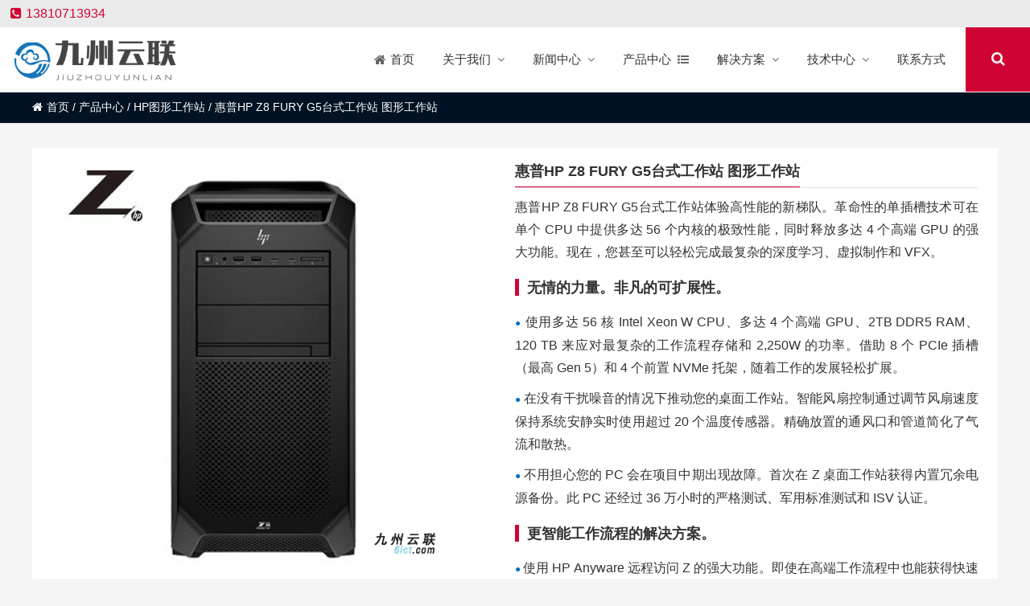

--- FILE ---
content_type: text/html; charset=UTF-8
request_url: http://www.6ict.com/z8-fury-g5.html
body_size: 22177
content:
<!DOCTYPE html PUBLIC "-//W3C//DTD XHTML 1.0 Strict//EN""http://www.w3.org/TR/xhtml1/DTD/xhtml1-strict.dtd">
<html xmlns="http://www.w3.org/1999/xhtml" lang="zh-Hans" >
<head profile="http://gmpg.org/xfn/11">
<meta name="viewport" content="width=device-width, initial-scale=1" />	
<meta name="format-detection" content="telephone=no">

 
<meta http-equiv="Content-Type" content="text/html; charset=UTF-8" />
<title>  惠普HP Z8 FURY G5台式工作站 图形工作站-北京九州云联科技有限公司</title>
<meta name="keywords" content="惠普工作站,HP工作站,Z8G5工作站,惠普工作站代理,图形工作站,惠普工作站报价,HP工作站报价,惠普图形工作站报价,惠普图形工作站,Z8G5图形工作站,Z8G5工作站报价" />
<meta name="description" content="惠普HP Z8 FURY G5台式工作站体验高性能的新梯队。革命性的单插槽技术可在单个 CPU 中提供多达 56 个内核的极致性能，同时释放多达 4 个高端 GPU 的强大功能。现在，您甚至可以轻松完成最复杂的深度学习、虚拟制作和 VFX。" />

<script>let wpopt_front = {"ajax_url":"http:\/\/www.6ict.com\/wp-admin\/admin-ajax.php","ajax_name":"wp_opt","is_post":true,"post_id":6123,"module_post_views_open":false,"module_site_notice_open":false,"ai_summary_open":false,"ai_summary_animation_open":true,"ai_summary_show_more":true,"img_url":"http:\/\/www.6ict.com\/wp-content\/plugins\/wp-opt\/static\/img","ai_summary_other_link":"http:\/\/www.6ict.com\/s5735-l24pn4xe-a-v2.html"};</script><script>let wpopt_meta_box = {"show_ai_summary":true,"ai_summary":"","ai_post_description":"","ai_post_keywords":""};</script><meta name='robots' content='max-image-preview:large' />
<style id='wp-img-auto-sizes-contain-inline-css' type='text/css'>
img:is([sizes=auto i],[sizes^="auto," i]){contain-intrinsic-size:3000px 1500px}
/*# sourceURL=wp-img-auto-sizes-contain-inline-css */
</style>
<link rel='stylesheet' id='font-awesome4-css' href='http://www.6ict.com/wp-content/plugins/font-awesome-local/4.0/css/font-awesome.min.css' type='text/css' media='all' />
<link rel='stylesheet' id='themepark_commont_style-css' href='http://www.6ict.com/wp-content/plugins/themepark-comment/css/themepark_commont_style.css' type='text/css' media='all' />
<style id='classic-theme-styles-inline-css' type='text/css'>
/*! This file is auto-generated */
.wp-block-button__link{color:#fff;background-color:#32373c;border-radius:9999px;box-shadow:none;text-decoration:none;padding:calc(.667em + 2px) calc(1.333em + 2px);font-size:1.125em}.wp-block-file__button{background:#32373c;color:#fff;text-decoration:none}
/*# sourceURL=/wp-includes/css/classic-themes.min.css */
</style>
<link rel='stylesheet' id='smartideo_css-css' href='http://www.6ict.com/wp-content/plugins/smartideo/static/smartideo.css' type='text/css' media='screen' />
<link rel='stylesheet' id='stylesheet-css' href='http://www.6ict.com/wp-content/themes/thousandfaceIslands/style.css' type='text/css' media='all' />
<link rel='stylesheet' id='swiper-css' href='http://www.6ict.com/wp-content/themes/thousandfaceIslands/css/swiper.min.css' type='text/css' media='all' />
<link rel='stylesheet' id='animatio-css' href='http://www.6ict.com/wp-content/themes/thousandfaceIslands/css/animatio.css' type='text/css' media='all' />
<link rel='stylesheet' id='modles-css' href='http://www.6ict.com/wp-content/themes/thousandfaceIslands/css/modles.css' type='text/css' media='all' />
<link rel='stylesheet' id='page-css' href='http://www.6ict.com/wp-content/themes/thousandfaceIslands/css/page.css' type='text/css' media='all' />
<link rel='stylesheet' id='cms-css' href='http://www.6ict.com/wp-content/themes/thousandfaceIslands/css/cms.css' type='text/css' media='all' />
<link rel='stylesheet' id='swipebox-css' href='http://www.6ict.com/wp-content/themes/thousandfaceIslands/css/swipebox.min.css' type='text/css' media='all' />
<link rel='shortlink' href='http://www.6ict.com/?p=6123' />
<style id="extraordinaryvision_customize_css" type="text/css">.twotab #case_page .case_title_lists .mantitle a font,.case_title_lists .mantitle,.twotab .case_title_lists a.active,.list_nav_ts font,.about_tt a.active,.icons_in #ms_icon.icons_contact:hover  font,.index_nav_ul li.current-menu-item span{color:#cf0434}
.xianxs,#top_video .pagination_out span.swiper-pagination-bullet-active,#case_index_show .pagination_out span.swiper-pagination-bullet-active,#vot .pagination span.swiper-pagination-bullet-active, #band .pagination span.swiper-pagination-bullet-active,.twotab .case_title_lists a.active::after, .twotab .case_title_lists .mantitle::after,.twotab .list_nav_ts font::after,.content_tab_title a.active,.post_content h2::before,.the_page_content .title h1::after, .content_pro .title h1::after,#ms_icon .icons_i::before,#ms_icon:hover .icons_i::before,#case_page .case_page_show_in li .case_time time:first-child,.nav_product_mu li .sub-menu li a:hover, .nav_product_mu li .sub-menu li a.select,#nav_product_mue #choose,#wpuf-login-form p.submit input{ background:  #cf0434;}.about_tt a.active{border-bottom: 3px solid #cf0434;}.about_tt{border-bottom: 1px solid #cf0434;}.post_gallery .swiper-slide a.active img{    border: solid 2px #cf0434;}.vedio_url:hover,.news_loops2 li .new_left .mouth,#case_page .case_page_show_in li .case_text .vedio_url,.index_tag_nav_ul li:hover,.index_tagcloud a:hover,.pager a.current,.pager a:hover,#wpuf-login-form p.submit input:hover,.toolbar_pc ul li:hover,.weixinmover span font {background:#cf0434;}.more_m,.text_about a{color:#cf0434;    border: solid 1px #cf0434;}.icons_list a.active span,.form_contact_left #commentform-park #submit,.vedio_url,.v_titles,.news_loop li.titles_new a,#case_page .case_page_show_in li .case_text span, #case_page .case_page_show_in li .case_text span time,.case_page_show_in li .case_text span a{color:#cf0434}.form_contact_left #commentform-park #submit,.vedio_url{border: solid 1px #cf0434;}@media screen and (min-width:1px) and (max-width:767px){
	}.more_m:hover,.text_about a:hover{border: solid 1px #cf0434;  color: #fff; background:#cf0434}.case_title_lists a.active{color:#cf0434; border-top: 2px solid #cf0434;} .tx_n a.active img{    border: solid #cf0434 3px;}.vot_uls .swiper-slide:hover .imgs_avars  img{    border: solid #cf0434 5px;}
.breadcrumbs{background: #001223 ;}.breadcrumbs nav span,.breadcrumbs nav,.breadcrumbs nav a{color: #ffffff}#screening .widget  ul li.current-cat-parent,#screening .widget ul li.current-cat, #screening .widget ul li.current-menu-item, #screening .widget ul li.chosen,#nav_product_mue #choose,.select,.nav_product_mu li .sub-menu li a:hover,#nav_product_mue #choose,#screening .price_slider_wrapper .button,.screening_close i, .nav_product_close i{background: #cf0434}@media screen and (min-width:500px) and (max-width:200000px){}@media screen and (min-width:1025px) and (max-width:200000px){.menu_header li:hover::before, .menu_header li:hover::after, .menu_header li.current-menu-item::before, .menu_header li:hover a span,.menu_header li:hover ul.sub-menu li:hover a span,.menu_header li ul.sub-menu li ul.sub-menu li:hover  a span, .menu_header li.current-menu-item a span, .menu_header li .sub-menu li.current-menu-item a span{color:#cf0434}.header_pic_nav li.xiala:hover i{color:#cf0434}.top .tels,.top_right_nav a:hover,.top_right_nav a, .top_right_nav a:hover i{color:#cf0434;}.menu_header li.search_box_btn{background:#cf0434}.search_boxs{border: 2px solid #cf0434;}.search_boxs input[type="text"] + input,.search_box_in p span.sel{color: #cf0434;}}@media screen and (min-width:1px) and (max-width:1024px){} </style><link rel="icon" href="http://www.6ict.com/wp-content/uploads/2021/11/favicon.jpg" sizes="32x32" />
<link rel="icon" href="http://www.6ict.com/wp-content/uploads/2021/11/favicon.jpg" sizes="192x192" />
<link rel="apple-touch-icon" href="http://www.6ict.com/wp-content/uploads/2021/11/favicon.jpg" />
<meta name="msapplication-TileImage" content="http://www.6ict.com/wp-content/uploads/2021/11/favicon.jpg" />
		<style type="text/css" id="wp-custom-css">
			.the_page_content img {
    display: block;
}
.post_content table { 
    width: 100%;
    display: block;
    overflow-x: scroll;
}
.post_content table tbody tr td {
    text-align: left;
}
.toolbar_pc{display:none;}
		</style>
		
<!--[if lt IE 9]>
<script> 
(function() {
     if (! 
     /*@cc_on!@*/
     0) return;
     var e = "abbr, article, aside, audio, canvas, datalist, details, dialog, eventsource, figure, footer, header, hgroup, mark, menu, meter, nav, output, progress, section, time, video".split(', ');
     var i= e.length;
     while (i--){
         document.createElement(e[i])
     } 
})() 
</script>
<![endif]-->
	
<style id='global-styles-inline-css' type='text/css'>
:root{--wp--preset--aspect-ratio--square: 1;--wp--preset--aspect-ratio--4-3: 4/3;--wp--preset--aspect-ratio--3-4: 3/4;--wp--preset--aspect-ratio--3-2: 3/2;--wp--preset--aspect-ratio--2-3: 2/3;--wp--preset--aspect-ratio--16-9: 16/9;--wp--preset--aspect-ratio--9-16: 9/16;--wp--preset--color--black: #000000;--wp--preset--color--cyan-bluish-gray: #abb8c3;--wp--preset--color--white: #ffffff;--wp--preset--color--pale-pink: #f78da7;--wp--preset--color--vivid-red: #cf2e2e;--wp--preset--color--luminous-vivid-orange: #ff6900;--wp--preset--color--luminous-vivid-amber: #fcb900;--wp--preset--color--light-green-cyan: #7bdcb5;--wp--preset--color--vivid-green-cyan: #00d084;--wp--preset--color--pale-cyan-blue: #8ed1fc;--wp--preset--color--vivid-cyan-blue: #0693e3;--wp--preset--color--vivid-purple: #9b51e0;--wp--preset--gradient--vivid-cyan-blue-to-vivid-purple: linear-gradient(135deg,rgb(6,147,227) 0%,rgb(155,81,224) 100%);--wp--preset--gradient--light-green-cyan-to-vivid-green-cyan: linear-gradient(135deg,rgb(122,220,180) 0%,rgb(0,208,130) 100%);--wp--preset--gradient--luminous-vivid-amber-to-luminous-vivid-orange: linear-gradient(135deg,rgb(252,185,0) 0%,rgb(255,105,0) 100%);--wp--preset--gradient--luminous-vivid-orange-to-vivid-red: linear-gradient(135deg,rgb(255,105,0) 0%,rgb(207,46,46) 100%);--wp--preset--gradient--very-light-gray-to-cyan-bluish-gray: linear-gradient(135deg,rgb(238,238,238) 0%,rgb(169,184,195) 100%);--wp--preset--gradient--cool-to-warm-spectrum: linear-gradient(135deg,rgb(74,234,220) 0%,rgb(151,120,209) 20%,rgb(207,42,186) 40%,rgb(238,44,130) 60%,rgb(251,105,98) 80%,rgb(254,248,76) 100%);--wp--preset--gradient--blush-light-purple: linear-gradient(135deg,rgb(255,206,236) 0%,rgb(152,150,240) 100%);--wp--preset--gradient--blush-bordeaux: linear-gradient(135deg,rgb(254,205,165) 0%,rgb(254,45,45) 50%,rgb(107,0,62) 100%);--wp--preset--gradient--luminous-dusk: linear-gradient(135deg,rgb(255,203,112) 0%,rgb(199,81,192) 50%,rgb(65,88,208) 100%);--wp--preset--gradient--pale-ocean: linear-gradient(135deg,rgb(255,245,203) 0%,rgb(182,227,212) 50%,rgb(51,167,181) 100%);--wp--preset--gradient--electric-grass: linear-gradient(135deg,rgb(202,248,128) 0%,rgb(113,206,126) 100%);--wp--preset--gradient--midnight: linear-gradient(135deg,rgb(2,3,129) 0%,rgb(40,116,252) 100%);--wp--preset--font-size--small: 13px;--wp--preset--font-size--medium: 20px;--wp--preset--font-size--large: 36px;--wp--preset--font-size--x-large: 42px;--wp--preset--spacing--20: 0.44rem;--wp--preset--spacing--30: 0.67rem;--wp--preset--spacing--40: 1rem;--wp--preset--spacing--50: 1.5rem;--wp--preset--spacing--60: 2.25rem;--wp--preset--spacing--70: 3.38rem;--wp--preset--spacing--80: 5.06rem;--wp--preset--shadow--natural: 6px 6px 9px rgba(0, 0, 0, 0.2);--wp--preset--shadow--deep: 12px 12px 50px rgba(0, 0, 0, 0.4);--wp--preset--shadow--sharp: 6px 6px 0px rgba(0, 0, 0, 0.2);--wp--preset--shadow--outlined: 6px 6px 0px -3px rgb(255, 255, 255), 6px 6px rgb(0, 0, 0);--wp--preset--shadow--crisp: 6px 6px 0px rgb(0, 0, 0);}:where(.is-layout-flex){gap: 0.5em;}:where(.is-layout-grid){gap: 0.5em;}body .is-layout-flex{display: flex;}.is-layout-flex{flex-wrap: wrap;align-items: center;}.is-layout-flex > :is(*, div){margin: 0;}body .is-layout-grid{display: grid;}.is-layout-grid > :is(*, div){margin: 0;}:where(.wp-block-columns.is-layout-flex){gap: 2em;}:where(.wp-block-columns.is-layout-grid){gap: 2em;}:where(.wp-block-post-template.is-layout-flex){gap: 1.25em;}:where(.wp-block-post-template.is-layout-grid){gap: 1.25em;}.has-black-color{color: var(--wp--preset--color--black) !important;}.has-cyan-bluish-gray-color{color: var(--wp--preset--color--cyan-bluish-gray) !important;}.has-white-color{color: var(--wp--preset--color--white) !important;}.has-pale-pink-color{color: var(--wp--preset--color--pale-pink) !important;}.has-vivid-red-color{color: var(--wp--preset--color--vivid-red) !important;}.has-luminous-vivid-orange-color{color: var(--wp--preset--color--luminous-vivid-orange) !important;}.has-luminous-vivid-amber-color{color: var(--wp--preset--color--luminous-vivid-amber) !important;}.has-light-green-cyan-color{color: var(--wp--preset--color--light-green-cyan) !important;}.has-vivid-green-cyan-color{color: var(--wp--preset--color--vivid-green-cyan) !important;}.has-pale-cyan-blue-color{color: var(--wp--preset--color--pale-cyan-blue) !important;}.has-vivid-cyan-blue-color{color: var(--wp--preset--color--vivid-cyan-blue) !important;}.has-vivid-purple-color{color: var(--wp--preset--color--vivid-purple) !important;}.has-black-background-color{background-color: var(--wp--preset--color--black) !important;}.has-cyan-bluish-gray-background-color{background-color: var(--wp--preset--color--cyan-bluish-gray) !important;}.has-white-background-color{background-color: var(--wp--preset--color--white) !important;}.has-pale-pink-background-color{background-color: var(--wp--preset--color--pale-pink) !important;}.has-vivid-red-background-color{background-color: var(--wp--preset--color--vivid-red) !important;}.has-luminous-vivid-orange-background-color{background-color: var(--wp--preset--color--luminous-vivid-orange) !important;}.has-luminous-vivid-amber-background-color{background-color: var(--wp--preset--color--luminous-vivid-amber) !important;}.has-light-green-cyan-background-color{background-color: var(--wp--preset--color--light-green-cyan) !important;}.has-vivid-green-cyan-background-color{background-color: var(--wp--preset--color--vivid-green-cyan) !important;}.has-pale-cyan-blue-background-color{background-color: var(--wp--preset--color--pale-cyan-blue) !important;}.has-vivid-cyan-blue-background-color{background-color: var(--wp--preset--color--vivid-cyan-blue) !important;}.has-vivid-purple-background-color{background-color: var(--wp--preset--color--vivid-purple) !important;}.has-black-border-color{border-color: var(--wp--preset--color--black) !important;}.has-cyan-bluish-gray-border-color{border-color: var(--wp--preset--color--cyan-bluish-gray) !important;}.has-white-border-color{border-color: var(--wp--preset--color--white) !important;}.has-pale-pink-border-color{border-color: var(--wp--preset--color--pale-pink) !important;}.has-vivid-red-border-color{border-color: var(--wp--preset--color--vivid-red) !important;}.has-luminous-vivid-orange-border-color{border-color: var(--wp--preset--color--luminous-vivid-orange) !important;}.has-luminous-vivid-amber-border-color{border-color: var(--wp--preset--color--luminous-vivid-amber) !important;}.has-light-green-cyan-border-color{border-color: var(--wp--preset--color--light-green-cyan) !important;}.has-vivid-green-cyan-border-color{border-color: var(--wp--preset--color--vivid-green-cyan) !important;}.has-pale-cyan-blue-border-color{border-color: var(--wp--preset--color--pale-cyan-blue) !important;}.has-vivid-cyan-blue-border-color{border-color: var(--wp--preset--color--vivid-cyan-blue) !important;}.has-vivid-purple-border-color{border-color: var(--wp--preset--color--vivid-purple) !important;}.has-vivid-cyan-blue-to-vivid-purple-gradient-background{background: var(--wp--preset--gradient--vivid-cyan-blue-to-vivid-purple) !important;}.has-light-green-cyan-to-vivid-green-cyan-gradient-background{background: var(--wp--preset--gradient--light-green-cyan-to-vivid-green-cyan) !important;}.has-luminous-vivid-amber-to-luminous-vivid-orange-gradient-background{background: var(--wp--preset--gradient--luminous-vivid-amber-to-luminous-vivid-orange) !important;}.has-luminous-vivid-orange-to-vivid-red-gradient-background{background: var(--wp--preset--gradient--luminous-vivid-orange-to-vivid-red) !important;}.has-very-light-gray-to-cyan-bluish-gray-gradient-background{background: var(--wp--preset--gradient--very-light-gray-to-cyan-bluish-gray) !important;}.has-cool-to-warm-spectrum-gradient-background{background: var(--wp--preset--gradient--cool-to-warm-spectrum) !important;}.has-blush-light-purple-gradient-background{background: var(--wp--preset--gradient--blush-light-purple) !important;}.has-blush-bordeaux-gradient-background{background: var(--wp--preset--gradient--blush-bordeaux) !important;}.has-luminous-dusk-gradient-background{background: var(--wp--preset--gradient--luminous-dusk) !important;}.has-pale-ocean-gradient-background{background: var(--wp--preset--gradient--pale-ocean) !important;}.has-electric-grass-gradient-background{background: var(--wp--preset--gradient--electric-grass) !important;}.has-midnight-gradient-background{background: var(--wp--preset--gradient--midnight) !important;}.has-small-font-size{font-size: var(--wp--preset--font-size--small) !important;}.has-medium-font-size{font-size: var(--wp--preset--font-size--medium) !important;}.has-large-font-size{font-size: var(--wp--preset--font-size--large) !important;}.has-x-large-font-size{font-size: var(--wp--preset--font-size--x-large) !important;}
/*# sourceURL=global-styles-inline-css */
</style>
</head>

<body class="wp-singular post-template-default single single-post postid-6123 single-format-standard wp-theme-thousandfaceIslands" >
	<header class="header">
		<div class="top">
			<p class="top_ad_text"><span class="tels"><i class="fa fa-phone-square"></i>13810713934</span></p>			<div class="top_right_nav">
										
			</div>
			
			<div class="wp_clear"></div>
		</div>
		<div class="nav">
			 <div class="logo "><a href="http://www.6ict.com"><img class="pclogo" src="http://www.6ict.com/wp-content/uploads/2020/12/wzlogo.png" alt="北京九州云联科技有限公司"/>北京九州云联科技有限公司<img class="movelogo" src="http://www.6ict.com/wp-content/uploads/2020/12/wzlogo.png" alt="北京九州云联科技有限公司"/></a></div>		   <nav class="menu_header header_pic_nav">
	 	 		<li id="menu-item-9"  class="fa fa-home menu-item menu-item-type-custom menu-item-object-custom menu-item-home"><a  href="http://www.6ict.com/"><span >首页</span></a><i></i></li>
<li id="menu-item-136"  class="menu-item menu-item-type-post_type menu-item-object-page menu-item-has-children"><a  href="http://www.6ict.com/about"><span >关于我们</span></a><i></i>
<ul class="sub-menu">
	<li id="menu-item-793"  class="menu-item menu-item-type-post_type menu-item-object-page noft"><a  href="http://www.6ict.com/about"><span >公司介绍</span></a><i></i></li>
	<li id="menu-item-2202"  class="menu-item menu-item-type-post_type menu-item-object-page noft"><a  href="http://www.6ict.com/advantage"><span >企业优势</span></a><i></i></li>
	<li id="menu-item-3328"  class="menu-item menu-item-type-post_type menu-item-object-page noft"><a  href="http://www.6ict.com/hr"><span >加入我们</span></a><i></i></li>
</ul>
</li>
<li id="menu-item-139"  class="menu-item menu-item-type-taxonomy menu-item-object-category menu-item-has-children"><a  href="http://www.6ict.com/news"><span >新闻中心</span></a><i></i>
<ul class="sub-menu">
	<li id="menu-item-792"  class="menu-item menu-item-type-taxonomy menu-item-object-category noft"><a  href="http://www.6ict.com/news/industry_news"><span >行业资讯</span></a><i></i></li>
	<li id="menu-item-791"  class="menu-item menu-item-type-taxonomy menu-item-object-category noft"><a  href="http://www.6ict.com/news/new_products"><span >新品发布</span></a><i></i></li>
</ul>
</li>
<li id="menu-item-284"  class="xiala menu-item menu-item-type-taxonomy menu-item-object-category current-post-ancestor"><a  href="http://www.6ict.com/product"><span >产品中心</span></a><i></i></li>
<li id="menu-item-141"  class="menu-item menu-item-type-taxonomy menu-item-object-category menu-item-has-children"><a  href="http://www.6ict.com/solution"><span >解决方案</span></a><i></i>
<ul class="sub-menu">
	<li id="menu-item-2697"  class="menu-item menu-item-type-taxonomy menu-item-object-category noft"><a  href="http://www.6ict.com/solution/isp"><span >互联网行业</span></a><i></i></li>
	<li id="menu-item-3340"  class="menu-item menu-item-type-taxonomy menu-item-object-category noft"><a  href="http://www.6ict.com/solution/government"><span >政府行业</span></a><i></i></li>
	<li id="menu-item-2699"  class="menu-item menu-item-type-taxonomy menu-item-object-category noft"><a  href="http://www.6ict.com/solution/healthcare"><span >医疗行业</span></a><i></i></li>
	<li id="menu-item-2700"  class="menu-item menu-item-type-taxonomy menu-item-object-category noft"><a  href="http://www.6ict.com/solution/education"><span >教育行业</span></a><i></i></li>
	<li id="menu-item-2701"  class="menu-item menu-item-type-taxonomy menu-item-object-category noft"><a  href="http://www.6ict.com/solution/finance"><span >金融行业</span></a><i></i></li>
	<li id="menu-item-2698"  class="menu-item menu-item-type-taxonomy menu-item-object-category noft"><a  href="http://www.6ict.com/solution/other-solution"><span >其他行业</span></a><i></i></li>
</ul>
</li>
<li id="menu-item-559"  class="menu-item menu-item-type-taxonomy menu-item-object-category menu-item-has-children noft"><a  href="http://www.6ict.com/technology"><span >技术中心</span></a><i></i>
<ul class="sub-menu">
	<li id="menu-item-788"  class="menu-item menu-item-type-taxonomy menu-item-object-category noft"><a  href="http://www.6ict.com/technology/server_technology"><span >服务器知识</span></a><i></i></li>
	<li id="menu-item-789"  class="menu-item menu-item-type-taxonomy menu-item-object-category noft"><a  href="http://www.6ict.com/technology/network_technology"><span >网络产品知识</span></a><i></i></li>
	<li id="menu-item-787"  class="menu-item menu-item-type-taxonomy menu-item-object-category noft"><a  href="http://www.6ict.com/technology/storage_technology"><span >存储知识</span></a><i></i></li>
	<li id="menu-item-786"  class="menu-item menu-item-type-taxonomy menu-item-object-category noft"><a  href="http://www.6ict.com/technology/other-technology"><span >其他产品知识</span></a><i></i></li>
</ul>
</li>
<li id="menu-item-138"  class="menu-item menu-item-type-post_type menu-item-object-page"><a  href="http://www.6ict.com/contact-us"><span >联系方式</span></a><i></i></li>
			   <li class="search_box_btn">
				   <i class="search_iocn  fa  fa-search"></i>
			   </li>
			   <li class="gapodu"></li>
	 	 	</nav>
	 	 	 
			<span class=" header_nav_move_btn"><i class="fa fas fa-bars fa-navicon"></i></span>
	        <span class="search_box_move_btn"> <i class="search_iocn fa  fa-search"></i> </span>
	    
		    <div id="waper_drog_nav"> 
            <div class="waper_drog_nav_in box_in">
             <div class='gobanks'><i class="fa fa-angle-left "></i></div>
               <ul id="waper_drog_nav_ul">
                        
                        <li id="menu-item-7985"  class="menu-item menu-item-type-taxonomy menu-item-object-category current-post-ancestor menu-item-has-children noft"><a  href="http://www.6ict.com/product"><span >产品中心</span></a><i></i>
<ul class="sub-menu">
	<li id="menu-item-7953"  class="menu-item menu-item-type-custom menu-item-object-custom menu-item-has-children noft"><a  href="http://www.6ict.com/product/xfusion"><span >服务器存储工作站</span></a><i></i>
	<ul class="sub-menu">
		<li id="menu-item-7958"  class="menu-item menu-item-type-taxonomy menu-item-object-category noft"><a  href="http://www.6ict.com/product/huawei-servers"><span >华为服务器</span></a><i></i></li>
		<li id="menu-item-7961"  class="menu-item menu-item-type-taxonomy menu-item-object-category noft"><a  href="http://www.6ict.com/product/xfusion"><span >超聚变服务器</span></a><i></i></li>
		<li id="menu-item-7957"  class="menu-item menu-item-type-taxonomy menu-item-object-category noft"><a  href="http://www.6ict.com/product/kunlun-server"><span >KunLun服务器</span></a><i></i></li>
		<li id="menu-item-7959"  class="menu-item menu-item-type-taxonomy menu-item-object-category noft"><a  href="http://www.6ict.com/product/inspur-servers"><span >浪潮服务器</span></a><i></i></li>
		<li id="menu-item-7955"  class="menu-item menu-item-type-taxonomy menu-item-object-category noft"><a  href="http://www.6ict.com/product/h3c-servers"><span >H3C服务器</span></a><i></i></li>
		<li id="menu-item-7954"  class="menu-item menu-item-type-taxonomy menu-item-object-category noft"><a  href="http://www.6ict.com/product/dell-servers"><span >DELL服务器</span></a><i></i></li>
		<li id="menu-item-7956"  class="menu-item menu-item-type-taxonomy menu-item-object-category noft"><a  href="http://www.6ict.com/product/hpe-servers"><span >HPE服务器</span></a><i></i></li>
		<li id="menu-item-7960"  class="menu-item menu-item-type-taxonomy menu-item-object-category noft"><a  href="http://www.6ict.com/product/lenovo-server"><span >联想服务器</span></a><i></i></li>
		<li id="menu-item-13387"  class="menu-item menu-item-type-taxonomy menu-item-object-category noft"><a  href="http://www.6ict.com/product/supercloud"><span >超云服务器</span></a><i></i></li>
		<li id="menu-item-7981"  class="menu-item menu-item-type-taxonomy menu-item-object-category noft"><a  href="http://www.6ict.com/product/huawei-storage"><span >华为存储</span></a><i></i></li>
		<li id="menu-item-7978"  class="menu-item menu-item-type-taxonomy menu-item-object-category noft"><a  href="http://www.6ict.com/product/dell-storage"><span >DELL存储</span></a><i></i></li>
		<li id="menu-item-8051"  class="menu-item menu-item-type-taxonomy menu-item-object-category noft"><a  href="http://www.6ict.com/product/inspur-storage"><span >浪潮存储</span></a><i></i></li>
		<li id="menu-item-13509"  class="menu-item menu-item-type-taxonomy menu-item-object-category noft"><a  href="http://www.6ict.com/product/xfusion-station"><span >超聚变工作站</span></a><i></i></li>
		<li id="menu-item-7977"  class="menu-item menu-item-type-taxonomy menu-item-object-category noft"><a  href="http://www.6ict.com/product/workstation"><span >DELL图形工作站</span></a><i></i></li>
		<li id="menu-item-7979"  class="menu-item menu-item-type-taxonomy menu-item-object-category current-post-ancestor current-menu-parent current-post-parent noft"><a  href="http://www.6ict.com/product/hp-workstation"><span >HP图形工作站</span></a><i></i></li>
		<li id="menu-item-7983"  class="menu-item menu-item-type-taxonomy menu-item-object-category noft"><a  href="http://www.6ict.com/product/lenovo-workstation"><span >联想工作站</span></a><i></i></li>
		<li id="menu-item-13448"  class="menu-item menu-item-type-taxonomy menu-item-object-category noft"><a  href="http://www.6ict.com/product/suma-workstation"><span >中科可控工作站</span></a><i></i></li>
		<li id="menu-item-12633"  class="menu-item menu-item-type-taxonomy menu-item-object-category noft"><a  href="http://www.6ict.com/product/fc-san-switch"><span >FC光纤交换机</span></a><i></i></li>
	</ul>
</li>
	<li id="menu-item-7962"  class="menu-item menu-item-type-custom menu-item-object-custom menu-item-has-children noft"><a  href="http://www.6ict.com/product/huawei-switch"><span >网络设备</span></a><i></i>
	<ul class="sub-menu">
		<li id="menu-item-7968"  class="menu-item menu-item-type-taxonomy menu-item-object-category noft"><a  href="http://www.6ict.com/product/huawei-switch"><span >华为交换机</span></a><i></i></li>
		<li id="menu-item-7971"  class="menu-item menu-item-type-taxonomy menu-item-object-category noft"><a  href="http://www.6ict.com/product/huawei-router"><span >华为路由器</span></a><i></i></li>
		<li id="menu-item-7969"  class="menu-item menu-item-type-taxonomy menu-item-object-category noft"><a  href="http://www.6ict.com/product/huawei-security"><span >华为安全设备</span></a><i></i></li>
		<li id="menu-item-7970"  class="menu-item menu-item-type-taxonomy menu-item-object-category noft"><a  href="http://www.6ict.com/product/huawei-wlan"><span >华为无线设备</span></a><i></i></li>
		<li id="menu-item-7963"  class="menu-item menu-item-type-taxonomy menu-item-object-category noft"><a  href="http://www.6ict.com/product/h3c-switch"><span >H3C交换机</span></a><i></i></li>
		<li id="menu-item-7966"  class="menu-item menu-item-type-taxonomy menu-item-object-category noft"><a  href="http://www.6ict.com/product/h3c-routers"><span >H3C路由器</span></a><i></i></li>
		<li id="menu-item-7964"  class="menu-item menu-item-type-taxonomy menu-item-object-category noft"><a  href="http://www.6ict.com/product/h3c-security"><span >H3C安全设备</span></a><i></i></li>
		<li id="menu-item-7965"  class="menu-item menu-item-type-taxonomy menu-item-object-category noft"><a  href="http://www.6ict.com/product/h3c-wlan"><span >H3C无线设备</span></a><i></i></li>
		<li id="menu-item-7972"  class="menu-item menu-item-type-taxonomy menu-item-object-category noft"><a  href="http://www.6ict.com/product/rg-switch"><span >锐捷交换机</span></a><i></i></li>
		<li id="menu-item-7975"  class="menu-item menu-item-type-taxonomy menu-item-object-category noft"><a  href="http://www.6ict.com/product/rg-ly"><span >锐捷路由器</span></a><i></i></li>
		<li id="menu-item-7974"  class="menu-item menu-item-type-taxonomy menu-item-object-category noft"><a  href="http://www.6ict.com/product/rg-wlan"><span >锐捷无线设备</span></a><i></i></li>
		<li id="menu-item-7973"  class="menu-item menu-item-type-taxonomy menu-item-object-category noft"><a  href="http://www.6ict.com/product/ruijie-aq"><span >锐捷安全产品</span></a><i></i></li>
		<li id="menu-item-7982"  class="menu-item menu-item-type-taxonomy menu-item-object-category noft"><a  href="http://www.6ict.com/product/video-conferencing"><span >华为视频会议</span></a><i></i></li>
		<li id="menu-item-7980"  class="menu-item menu-item-type-taxonomy menu-item-object-category noft"><a  href="http://www.6ict.com/product/huaweicloud"><span >华为云</span></a><i></i></li>
		<li id="menu-item-7967"  class="menu-item menu-item-type-taxonomy menu-item-object-category noft"><a  href="http://www.6ict.com/product/kvm"><span >KVM切换器</span></a><i></i></li>
		<li id="menu-item-7984"  class="menu-item menu-item-type-taxonomy menu-item-object-category noft"><a  href="http://www.6ict.com/product/software"><span >软件产品</span></a><i></i></li>
		<li id="menu-item-12715"  class="menu-item menu-item-type-taxonomy menu-item-object-category noft"><a  href="http://www.6ict.com/product/gpu"><span >GPU显卡</span></a><i></i></li>
	</ul>
</li>
	<li id="menu-item-12418"  class="menu-item menu-item-type-taxonomy menu-item-object-category menu-item-has-children noft"><a  href="http://www.6ict.com/product-part"><span >产品部件</span></a><i></i>
	<ul class="sub-menu">
		<li id="menu-item-12423"  class="menu-item menu-item-type-taxonomy menu-item-object-category noft"><a  href="http://www.6ict.com/product-part/huaweinet-parts"><span >华为网络设备配件</span></a><i></i></li>
		<li id="menu-item-12422"  class="menu-item menu-item-type-taxonomy menu-item-object-category noft"><a  href="http://www.6ict.com/product-part/huawei-server-parts"><span >华为服务器配件</span></a><i></i></li>
		<li id="menu-item-12428"  class="menu-item menu-item-type-taxonomy menu-item-object-category noft"><a  href="http://www.6ict.com/product-part/huawei-storage-disk"><span >华为存储配件</span></a><i></i></li>
		<li id="menu-item-12424"  class="menu-item menu-item-type-taxonomy menu-item-object-category noft"><a  href="http://www.6ict.com/product-part/xfusion-parts"><span >超聚变服务器配件</span></a><i></i></li>
		<li id="menu-item-12421"  class="menu-item menu-item-type-taxonomy menu-item-object-category noft"><a  href="http://www.6ict.com/product-part/h3cnet-parts"><span >H3C网络设备配件</span></a><i></i></li>
		<li id="menu-item-12420"  class="menu-item menu-item-type-taxonomy menu-item-object-category noft"><a  href="http://www.6ict.com/product-part/h3c-server-parts"><span >H3C服务器部件</span></a><i></i></li>
		<li id="menu-item-12419"  class="menu-item menu-item-type-taxonomy menu-item-object-category noft"><a  href="http://www.6ict.com/product-part/dell-parts"><span >DELL服务器配件</span></a><i></i></li>
	</ul>
</li>
</ul>
</li>
<li id="menu-item-7989"  class="menu-item menu-item-type-taxonomy menu-item-object-category noft"><a  href="http://www.6ict.com/solution"><span >解决方案</span></a><i></i></li>
<li id="menu-item-7986"  class="menu-item menu-item-type-taxonomy menu-item-object-category noft"><a  href="http://www.6ict.com/technology"><span >技术中心</span></a><i></i></li>
<li id="menu-item-7988"  class="menu-item menu-item-type-taxonomy menu-item-object-category noft"><a  href="http://www.6ict.com/news/new_products"><span >新品发布</span></a><i></i></li>
<li id="menu-item-7987"  class="menu-item menu-item-type-taxonomy menu-item-object-category noft"><a  href="http://www.6ict.com/news"><span >新闻中心</span></a><i></i></li>
<li id="menu-item-7990"  class="menu-item menu-item-type-post_type menu-item-object-page noft"><a  href="http://www.6ict.com/contact-us"><span >联系方式</span></a><i></i></li>
                         <li class="gapodu"></li>
                          
                </ul>  
               
                  <div class='gobank'><i class="fa fas fa-angle-left "></i></div>
                   <div class="wp_clear"></div>          
             </div>           
      </div>
			<div class="wp_clear"></div>
		</div>
		
	</header>
	<div class="search_box_out">
		<div class="search_box_in">
			
			 
     
<p>
	 	 	 	 <span taxonomy="cat" post_type="post"class="sel"   category="2" placeholder="输入搜索-产品中心">产品中心</span>
	 	 <span taxonomy="cat" post_type="post"   category="37" placeholder="输入搜索-行业资讯">行业资讯</span>
	 	 <span taxonomy="cat" post_type="post"   category="7" placeholder="输入搜索-解决方案">解决方案</span>
	 	 <span taxonomy="cat" post_type="post"   category="8" placeholder="输入搜索-技术中心">技术中心</span>
	 	 <span taxonomy="cat" post_type="post"   category="3" placeholder="输入搜索-华为交换机">华为交换机</span>
  
 	 		 
	 			
	 				
	 						
 	 			
	 	 			
	 	 	</p>
	<div class="search_boxs">

                   <form action="http://www.6ict.com" id="searchform" method="get">
                      <input name="s" id="keywords" placeholder="" autocomplete="off" type="text">
                      <input value="搜索" type="submit">
                    
                      
                      <input id="category" name="cat" value="2" type="hidden">

	 	            
	 	              <input id="post_type" name="post_type" value="post" type="hidden">
 	 	            </form>        
  </div>
<div class="close_seach"><i class="fa  fa-close"></i></div> 
		</div>
		
	</div>



	<div class="content  left_right" id="page_content"><div class="breadcrumbs"><nav> <a itemprop="breadcrumb" href="http://www.6ict.com"><i class="fa fa-home"></i>首页</a> / <a itemprop="breadcrumb" href="http://www.6ict.com/product">产品中心</a> / <a itemprop="breadcrumb" href="http://www.6ict.com/product/hp-workstation">HP图形工作站</a> / <span class="current">惠普HP Z8 FURY G5台式工作站 图形工作站</span></nav></div><div class="twotab">	
<div class="content_pro post_content"><article>
	<div class="tab_pic">
	   <a   href="http://www.6ict.com/wp-content/uploads/2023/07/Z8-FURY-G5-2.jpg" class="left_post_pic swipebox" rel="top_img" ><img class="lazy lazyload" alt="惠普HP Z8 FURY G5台式工作站 图形工作站" title="惠普HP Z8 FURY G5台式工作站 图形工作站" src="http://www.6ict.com/wp-content/themes/thousandfaceIslands/images/loading.png" data-src="http://www.6ict.com/wp-content/uploads/2023/07/Z8-FURY-G5-2.jpg" /></a><div class="post_gallery_out"><div class="swiper-container post_gallery"><div class="swiper-wrapper"><div class="swiper-slide"><a class="active swipebox" href="http://www.6ict.com/wp-content/uploads/2023/07/Z8-FURY-G5-2.jpg" rel="top_img"><img width="150"height="150" class="swiper-move-lazy swiper-lazy lazyload" src="http://www.6ict.com/wp-content/uploads/2023/07/Z8-FURY-G5-2-150x150.jpg" rel="http://www.6ict.com/wp-content/uploads/2023/07/Z8-FURY-G5-2.jpg" /></a></div><div class="swiper-slide"><a class="swipebox" href="http://www.6ict.com/wp-content/uploads/2023/07/Z8-FURY-G5-3.jpg" rel="top_img"><img width="150"height="150" class="swiper-move-lazy swiper-lazy lazyload" src="http://www.6ict.com/wp-content/uploads/2023/07/Z8-FURY-G5-3-150x150.jpg" rel="http://www.6ict.com/wp-content/uploads/2023/07/Z8-FURY-G5-3.jpg" /></a></div><div class="swiper-slide"><a class="swipebox" href="http://www.6ict.com/wp-content/uploads/2023/07/Z8-FURY-G5-1.jpg" rel="top_img"><img width="150"height="150" class="swiper-move-lazy swiper-lazy lazyload" src="http://www.6ict.com/wp-content/uploads/2023/07/Z8-FURY-G5-1-150x150.jpg" rel="http://www.6ict.com/wp-content/uploads/2023/07/Z8-FURY-G5-1.jpg" /></a></div><div class="swiper-slide"><a class="swipebox" href="http://www.6ict.com/wp-content/uploads/2023/07/Z8-FURY-G5-4.jpg" rel="top_img"><img width="150"height="150" class="swiper-move-lazy swiper-lazy lazyload" src="http://www.6ict.com/wp-content/uploads/2023/07/Z8-FURY-G5-4-150x150.jpg" rel="http://www.6ict.com/wp-content/uploads/2023/07/Z8-FURY-G5-4.jpg" /></a></div></div></div><a class="swiper-next"><i class="fa  fa-angle-right"></i></a><a class="swiper-prev"><i class="fa fa-angle-left"></i></a></div> 
	
	</div>
	<div class="ds">
		<header>
       <div class="title"><h1>惠普HP Z8 FURY G5台式工作站 图形工作站</h1></div>
	  
</header>	
		<header id="hero" class="main-canvas">
<section id="hero_section" class="container">
<div class="row ">
<div class="hero-content">
<div id="hero-details">
<p>惠普HP Z8 FURY G5台式工作站体验高性能的新梯队。革命性的单插槽技术可在单个 CPU 中提供多达 56 个内核的极致性能，同时释放多达 4 个高端 GPU 的强大功能。现在，您甚至可以轻松完成最复杂的深度学习、虚拟制作和 VFX。</p>
<h2><strong><span style="font-family: 微软雅黑, 'Microsoft YaHei';">无情的力量。非凡的可扩展性。</span></strong></h2>
<p><span style="font-family: 微软雅黑, 'Microsoft YaHei'; font-size: 12px; color: #0070c0;">●</span> 使用多达 56 核 Intel Xeon W CPU、多达 4 个高端 GPU、2TB DDR5 RAM、120 TB 来应对最复杂的工作流程存储和 2,250W 的功率。借助 8 个 PCIe 插槽（最高 Gen 5）和 4 个前置 NVMe 托架，随着工作的发展轻松扩展。</p>
<p><span style="font-family: 微软雅黑, 'Microsoft YaHei'; font-size: 12px; color: #0070c0;">●</span> 在没有干扰噪音的情况下推动您的桌面工作站。智能风扇控制通过调节风扇速度保持系统安静实时使用超过 20 个温度传感器。精确放置的通风口和管道简化了气流和散热。</p>
<p><span style="font-family: 微软雅黑, 'Microsoft YaHei'; font-size: 12px; color: #0070c0;">●</span> 不用担心您的 PC 会在项目中期出现故障。首次在 Z 桌面工作站获得内置冗余电源备份。此 PC 还经过 36 万小时的严格测试、军用标准测试和 ISV 认证。</p>
<h2><strong><span style="font-family: 微软雅黑, 'Microsoft YaHei';">更智能工作流程的解决方案。</span></strong></h2>
<p><span style="color: #0070c0; font-family: 微软雅黑, 'Microsoft YaHei'; font-size: 12px;">● </span>使用 HP Anyware 远程访问 Z 的强大功能。即使在高端工作流程中也能获得快速响应和图像质量。使用 WSL2 节省时间，使 Linux 能够在 Windows 中运行。通过 HP Data Science Stack Manager 轻松访问 Z 中的工具。</p>
<h2><strong><span style="font-family: 微软雅黑, 'Microsoft YaHei';">存储。</span></strong></h2>
<p><span style="color: #0070c0; font-family: 微软雅黑, 'Microsoft YaHei'; font-size: 12px;">● </span>在各种设备上获得高达 120TB 的存储空间，包括带有状态信息的新型前端可热插拔 NVMe 设备外部 LED 和电子邮件通知。</p>
</div>
</div>
</div>
</section>
</header>
<p><a class="single_open icon_btn" style="background: #cf0433;"><i class=" fa fa-pencil"></i>在线咨询索取资料</a> <a class="icon_btn" style="background: #ed6d0c;" href="http://wpa.qq.com/msgrd?v=3&amp;uin=573365335&amp;site=qq&amp;menu=yes" target="_blank" rel="nofollow noopener"><i class="fa fa-comments"></i>直接咨询客服询价</a></p>
	</div>
	</article>
</div>	

<div class="the_page_content"><article>  
<div class="post_content">

	<div class="content_tab_title"><a class="active btn">产品介绍</a></div><div class="swiper-container content_tab_swiper"><div class="swiper-wrapper"><div class="swiper-slide"><p><img class="aligncenter" src="http://www.ict361.com/wp-content/uploads/2023/07/c285dbc6f2bf85e559f8d0f12e7584f3.png" /></p>
<p>体验高性能的新梯队。革命性的单插槽技术可在单个 CPU 中提供多达 56 个内核的极致性能，同时释放多达 4 个高端 GPU 的强大功能。现在，您甚至可以轻松完成最复杂的深度学习、虚拟制作和 VFX。</p>
<hr />
<h2><strong><span style="font-family: 微软雅黑, 'Microsoft YaHei';">无情的力量。非凡的可扩展性。</span></strong></h2>
<p>&nbsp;</p>
<p><span style="font-family: 微软雅黑, 'Microsoft YaHei'; font-size: 12px; color: #0070c0;">●</span> 使用多达 56 核 Intel Xeon W CPU、多达 4 个高端 GPU、2TB DDR5 RAM、120 TB 来应对最复杂的工作流程存储和 2,250W 的功率。借助 8 个 PCIe 插槽（最高 Gen 5）和 4 个前置 NVMe 托架，随着工作的发展轻松扩展。</p>
<p><span style="font-family: 微软雅黑, 'Microsoft YaHei'; font-size: 12px; color: #0070c0;">●</span> 在没有干扰噪音的情况下推动您的桌面工作站。智能风扇控制通过调节风扇速度保持系统安静实时使用超过 20 个温度传感器。精确放置的通风口和管道简化了气流和散热。</p>
<p><span style="font-family: 微软雅黑, 'Microsoft YaHei'; font-size: 12px; color: #0070c0;">●</span> 不用担心您的 PC 会在项目中期出现故障。首次在 Z 桌面工作站获得内置冗余电源备份。此 PC 还经过 36 万小时的严格测试、军用标准测试和 ISV 认证。</p>
<hr />
<h2><strong><span style="font-family: 微软雅黑, 'Microsoft YaHei';">更智能工作流程的解决方案。</span></strong></h2>
<p><span style="color: #0070c0; font-family: 微软雅黑, 'Microsoft YaHei'; font-size: 12px;">● </span>使用 HP Anyware 远程访问 Z 的强大功能。即使在高端工作流程中也能获得快速响应和图像质量。使用 WSL2 节省时间，使 Linux 能够在 Windows 中运行。通过 HP Data Science Stack Manager 轻松访问 Z 中的工具。</p>
<p>&nbsp;</p>
<hr />
<p>&nbsp;</p>
<h2><strong><span style="font-family: 微软雅黑, 'Microsoft YaHei';">存储。</span></strong></h2>
<p><span style="color: #0070c0; font-family: 微软雅黑, 'Microsoft YaHei'; font-size: 12px;">● </span>在各种设备上获得高达 120TB 的存储空间，包括带有状态信息的新型前端可热插拔 NVMe 设备外部 LED 和电子邮件通知。</p>
<p>&nbsp;</p>
<hr />
<p><strong><span style="font-family: 微软雅黑, 'Microsoft YaHei';">附加功能。</span></strong></p>
<p><span style="color: #0070c0; font-family: 微软雅黑, 'Microsoft YaHei'; font-size: 12px;">● </span>选择 Windows 11 Pro、WSL2 或 Linux 操作系统，满足您独特的用户需求。</p>
<p><span style="color: #0070c0; font-family: 微软雅黑, 'Microsoft YaHei'; font-size: 12px;">● </span>借助变革性的单路英特尔 至强 W CPU（最多 56 核）、英特尔博锐 可管理性和安全性和 ECC 内存的可靠性。</p>
<p><span style="color: #0070c0; font-family: 微软雅黑, 'Microsoft YaHei'; font-size: 12px;">● </span>Z 台式机的首创 - 使用多达 4 个 NVIDIA RTX 6000 Ada Generation GPU 或 2 个 AMD 处理复杂的渲染、模拟和数据集Radeon Pro W6800 GPU。</p>
<p><span style="color: #0070c0; font-family: 微软雅黑, 'Microsoft YaHei'; font-size: 12px;">● </span>加快工作流程。通过高达 2 TB DDR5 内存的内存密集型工作负载，实现快速渲染、模拟、电影和视频编辑，和深度学习性能。</p>
<p><span style="color: #0070c0; font-family: 微软雅黑, 'Microsoft YaHei'; font-size: 12px;">● </span>Z by HP Data Science Stack Manager 提供对流行数据科学工具的轻松访问并自动更新它们，以帮助您自定义您的Windows 或 Ubuntu 上的环境。</p>
<p><span style="color: #0070c0; font-family: 微软雅黑, 'Microsoft YaHei'; font-size: 12px;">● </span>在关键工作流程中使用冗余电源保持正常运行。或切换到聚合电源以组合两个电源以获得 2,250W 功率当你需要的时候。</p>
<p><span style="color: #0070c0; font-family: 微软雅黑, 'Microsoft YaHei'; font-size: 12px;">● </span>用于快速数据传输的 Thunderbolt 4 技术，两个可选的 USB3.2 SuperSpeed Type-C 连接器，传输速率高达 20Gbps，以及两个10 GbE 网络连接端口。</p>
<hr />
<p>&nbsp;</p>
<table>
<tbody>
<tr class="firstRow">
<td valign="top" width="358"><strong><span style="font-family: 微软雅黑, 'Microsoft YaHei'; color: #00b0f0;"> 视窗 11 专业版</span></strong></p>
<p>&nbsp;</p>
<p>HP 工作站和 Windows 11</p>
<p>专业版的安全而强大的组合</p>
<p>可实现顺畅的协作和最大的</p>
<p>生产力。</p>
<p>&nbsp;</td>
<td valign="top" width="349"><strong><span style="font-family: 微软雅黑, 'Microsoft YaHei';"> 独立软件开发商认证</span></strong></p>
<p>&nbsp;</p>
<p>您可以放心，您的桌面将通</p>
<p>过主要软件应用程序的认证</p>
<p>，以便在复杂项目中获得最</p>
<p>佳性能。</td>
<td valign="top" width="312"><strong><span style="font-family: 微软雅黑, 'Microsoft YaHei';"> 高抗划伤性和耐腐蚀性</span></strong></p>
<p>机箱表面经过阳极氧化设计</p>
<p>和开发，可承受 1000 次消</p>
<p>毒和清洁，并经过严格的耐</p>
<p>用性测试。</td>
</tr>
</tbody>
</table>
</div></div></div><div class="post_next">	
	
	<span class="tags"><i class="fa fa-tag"></i>标签:<a target="_blank" id="tagss" href="http://www.6ict.com/tag/hp%e5%b7%a5%e4%bd%9c%e7%ab%99">HP工作站</a><a target="_blank" id="tagss" href="http://www.6ict.com/tag/hp%e5%b7%a5%e4%bd%9c%e7%ab%99%e6%8a%a5%e4%bb%b7">HP工作站报价</a><a target="_blank" id="tagss" href="http://www.6ict.com/tag/z8g5%e5%9b%be%e5%bd%a2%e5%b7%a5%e4%bd%9c%e7%ab%99">Z8G5图形工作站</a><a target="_blank" id="tagss" href="http://www.6ict.com/tag/z8g5%e5%b7%a5%e4%bd%9c%e7%ab%99">Z8G5工作站</a><a target="_blank" id="tagss" href="http://www.6ict.com/tag/z8g5%e5%b7%a5%e4%bd%9c%e7%ab%99%e6%8a%a5%e4%bb%b7">Z8G5工作站报价</a><a target="_blank" id="tagss" href="http://www.6ict.com/tag/%e5%9b%be%e5%bd%a2%e5%b7%a5%e4%bd%9c%e7%ab%99">图形工作站</a><a target="_blank" id="tagss" href="http://www.6ict.com/tag/%e6%83%a0%e6%99%ae%e5%9b%be%e5%bd%a2%e5%b7%a5%e4%bd%9c%e7%ab%99">惠普图形工作站</a><a target="_blank" id="tagss" href="http://www.6ict.com/tag/%e6%83%a0%e6%99%ae%e5%9b%be%e5%bd%a2%e5%b7%a5%e4%bd%9c%e7%ab%99%e6%8a%a5%e4%bb%b7">惠普图形工作站报价</a><a target="_blank" id="tagss" href="http://www.6ict.com/tag/%e6%83%a0%e6%99%ae%e5%b7%a5%e4%bd%9c%e7%ab%99">惠普工作站</a><a target="_blank" id="tagss" href="http://www.6ict.com/tag/%e6%83%a0%e6%99%ae%e5%b7%a5%e4%bd%9c%e7%ab%99%e4%bb%a3%e7%90%86">惠普工作站代理</a><a target="_blank" id="tagss" href="http://www.6ict.com/tag/%e6%83%a0%e6%99%ae%e5%b7%a5%e4%bd%9c%e7%ab%99%e6%8a%a5%e4%bb%b7">惠普工作站报价</a></span>	
	
<span>上一篇: <a href="http://www.6ict.com/z8g5.html" rel="prev">惠普HP Z8 G5台式工作站 图形工作站</a> </span>  
 <span></span> 
 </div>
	
</div>

   
      
</article></div><div class="relevat_div"><section class="news_loop news_loops1">
<div class="relevat_b"><i class="fa fa-paper-plane"></i>相关推荐</div>
  
 <ul class="case_loop loop_list4">          
                              <li>
                          <article>   
                    <div class="case_pic"> 
						<a href="http://www.6ict.com/t7920.html"target="_blank"   >
						 <figure>
						<img class=" lazyload" alt="Dell Precision T7920塔式工作站" title="Dell Precision T7920塔式工作站" src="http://www.6ict.com/wp-content/themes/thousandfaceIslands/images/loading.png" data-src="http://www.6ict.com/wp-content/uploads/2019/08/T7920-300x300.jpg" />                       
                        							 <figcaption><span>Precision 7920 塔式工作站兼具多样化设计与出色的存储可扩展性，可与您的创意同步发展。 新一代的强 [&hellip;]</span></figcaption>
                                                 </figure>
                                                 </a>
														
                            </div>
                     <div class="case_text post_text">
                       <div  class="posts_title">                        <a href="http://www.6ict.com/t7920.html"target="_blank">Dell Precision T7920塔式工作站</a>
                         </div>                     
          <a href="http://www.6ict.com/t7920.html"target="_blank" class="vedio_url">详细信息</a>                       
                  </div>
                </article>    
                </li>
          
                              <li>
                          <article>   
                    <div class="case_pic"> 
						<a href="http://www.6ict.com/z2g9.html"target="_blank"   >
						 <figure>
						<img class=" lazyload" alt="惠普HP Z2 G9台式工作站 图形工作站" title="惠普HP Z2 G9台式工作站 图形工作站" src="http://www.6ict.com/wp-content/themes/thousandfaceIslands/images/loading.png" data-src="http://www.6ict.com/wp-content/uploads/2023/07/Z2-G9-Tower-1-300x300.jpg" />                       
                        							 <figcaption><span>惠普HP Z2 G9台式工作站体验全新的性能水平为您的专业工作流程。 Z2 塔旨在无缝运行多线程应用程序以实现 [&hellip;]</span></figcaption>
                                                 </figure>
                                                 </a>
														
                            </div>
                     <div class="case_text post_text">
                       <div  class="posts_title">                        <a href="http://www.6ict.com/z2g9.html"target="_blank">惠普HP Z2 G9台式工作站 图形工作站</a>
                         </div>                     
          <a href="http://www.6ict.com/z2g9.html"target="_blank" class="vedio_url">详细信息</a>                       
                  </div>
                </article>    
                </li>
          
                              <li>
                          <article>   
                    <div class="case_pic"> 
						<a href="http://www.6ict.com/z4g5.html"target="_blank"   >
						 <figure>
						<img class=" lazyload" alt="惠普HP Z4 G5台式工作站 图形工作站" title="惠普HP Z4 G5台式工作站 图形工作站" src="http://www.6ict.com/wp-content/themes/thousandfaceIslands/images/loading.png" data-src="http://www.6ict.com/wp-content/uploads/2023/07/Z4-G5-300x300.jpg" />                       
                        							 <figcaption><span>惠普HP Z4 G5台式工作站这款高性能桌面工作站可满足所有需求。处理高级工作流程——从渲染和模拟到高级视频编 [&hellip;]</span></figcaption>
                                                 </figure>
                                                 </a>
														
                            </div>
                     <div class="case_text post_text">
                       <div  class="posts_title">                        <a href="http://www.6ict.com/z4g5.html"target="_blank">惠普HP Z4 G5台式工作站 图形工作站</a>
                         </div>                     
          <a href="http://www.6ict.com/z4g5.html"target="_blank" class="vedio_url">详细信息</a>                       
                  </div>
                </article>    
                </li>
          
                              <li>
                          <article>   
                    <div class="case_pic"> 
						<a href="http://www.6ict.com/precision-3560.html"target="_blank"   >
						 <figure>
						<img class=" lazyload" alt="全新Dell Precision 3560 移动工作站" title="全新Dell Precision 3560 移动工作站" src="http://www.6ict.com/wp-content/themes/thousandfaceIslands/images/loading.png" data-src="http://www.6ict.com/wp-content/uploads/2021/04/3560-300x300.jpg" />                       
                        							 <figcaption><span>主要特点： 采用智能设计，兼备强大功能 全新 Precision 移动工作站，配备适用于 Precision  [&hellip;]</span></figcaption>
                                                 </figure>
                                                 </a>
														
                            </div>
                     <div class="case_text post_text">
                       <div  class="posts_title">                        <a href="http://www.6ict.com/precision-3560.html"target="_blank">全新Dell Precision 3560 移动工作站</a>
                         </div>                     
          <a href="http://www.6ict.com/precision-3560.html"target="_blank" class="vedio_url">详细信息</a>                       
                  </div>
                </article>    
                </li>
</ul></section></div></div></div><footer class="new_footer">
	<div class="new_footer_in">
		<div class="new_footer_box nf_box1">
			<b>我们的联络方式</b>
			<span class="nf_adress"><i class="fa fas  fa-map-marker"></i>北京市海淀区宝盛西里小区兴缘写字楼</span>
			<span class="nf_tel"><i class="fa fas fa-phone"></i>TEL:13810713934</span>
			<span class="nf_mail"><i class="fa fas fa-envelope"></i> e-mail:dufei@6ict.com</span>
		</div>
		<div class="new_footer_box nf_box2">
			
			  <ul class="newfooter_menu"><li id="menu-item-88"  class="menu-item menu-item-type-custom menu-item-object-custom menu-item-has-children"><a ><span >机构链接</span></a><i></i>
<ul class="sub-menu">
	<li id="menu-item-89"  class="menu-item menu-item-type-post_type menu-item-object-page"><a  href="http://www.6ict.com/contact-us"><span >联系方式</span></a><i></i></li>
	<li id="menu-item-90"  class="menu-item menu-item-type-post_type menu-item-object-page"><a  href="http://www.6ict.com/about"><span >关于我们</span></a><i></i></li>
</ul>
</li>
<li id="menu-item-91"  class="menu-item menu-item-type-custom menu-item-object-custom menu-item-has-children"><a ><span >技术支持</span></a><i></i>
<ul class="sub-menu">
	<li id="menu-item-92"  class="menu-item menu-item-type-custom menu-item-object-custom"><a  href="http://www.6ict.com/technology"><span >技术中心</span></a><i></i></li>
	<li id="menu-item-93"  class="menu-item menu-item-type-custom menu-item-object-custom"><a  href="http://wpa.qq.com/msgrd?v=3&amp;uin=573365335&amp;site=qq&amp;menu=yes" target="_blank"><span >技术咨询</span></a><i></i></li>
</ul>
</li>
<li id="menu-item-99"  class="menu-item menu-item-type-custom menu-item-object-custom menu-item-has-children"><a ><span >常见问题</span></a><i></i>
<ul class="sub-menu">
	<li id="menu-item-100"  class="menu-item menu-item-type-custom menu-item-object-custom"><a  href="http://www.6ict.com/buy"><span >购买流程</span></a><i></i></li>
	<li id="menu-item-101"  class="menu-item menu-item-type-custom menu-item-object-custom"><a ><span >版权条款</span></a><i></i></li>
</ul>
</li>
</ul>			
		</div>
		<div class="new_footer_box nf_box3">
			<b>关注我们的微信公众号</b>		
			<img src="http://www.6ict.com/wp-content/uploads/2023/02/weixin.jpg" />
		
		</div>
	</div>
	<div class="new_footer_bottm"><p>
	
	
	
	  Copyright © 2021 北京九州云联科技有限公司 版权所有      
	  |<a target="_blank" rel="nofollow" href="http://beian.miit.gov.cn/"> 备案号京ICP备2021001308号-1</a>     
	 </p>
	
		</div>
</footer>


<div class="vedio_fix_box">
 
<div class="vedio_fix_box_in">
<div class="close_vedio"><a class="close_vedio_btn"> X </a></div>
<div class="vedio_box_paly"></div>

</div>

</div>
<a class="upbtn_move" href="#top"><i class="fa fa-angle-up"></i></a>
<div class="toolbar_move MovePnly">
	<ul>
	
		<li class="toolbar-qq tool_cat_btn">
		<a class="out "  >
			<i style="color:#1da0ba" class="out  fa fa-th-list"></i>
			所有分类		</a>
	
	</li>
		
	
		<li class="toolbar-qq">
		<a class="out" rel="nofollow"  target="_blank" href="渠道部|573365335
客户部|872768805" >
			<i style="color:#81d742" class="out  fa fa-qq"></i>
			在线咨询		</a>
		</li>
		
	
		<li class="toolbar-qq">
		<a class="out ico_2" >
			<i style="color:#21d1a8" class="out  fa fa-pencil"></i>
			在线咨询		</a>
	
	</li>
		
	
	
		<li class="toolbar-qq">
		<a class="out" rel="nofollow"  target="_blank" href="tel: 13810713934" >
			<i style="color:#ff823a" class="out  fa fa-phone-square"></i>
			拨打电话			
		</a>
	
	</li>
		
	
		
		
		
	
	</ul>
	
</div>
		
	<div class="form_contact_bttom form_fix_bttom">
				<div class="form_contact_bttom_in">
				<div class="form_contact_bttom_title"><span><i class="fa fa-pencil"></i>提交您的需求</span><a class="close_btn_form"><i class="fa  fa-close"></i></a></div>
	<form action="http://www.6ict.com/wp-comments-post.php" method="post" id="commentform-park" class="form_btns2">
			<div class="lables ">
                
				<input  type="text" name="author" id="author" value="" size="28" tabindex="1"  placeholder="姓名"  />
			</div>
			<div class="lables hid_email">
               
				<input type="text" name="email" id="email" value="" size="28" tabindex="2" placeholder="1"  />
			</div>

	<div class="lables"><input type="text"   name="tel" id="tel" value="" size="28" tabindex="2" placeholder="电话"  /></div><div class="lables"><input type="text"   name="dizhi" id="dizhi" value="" size="28" tabindex="2" placeholder="地址"  /></div>		<div class="lables_c">
               
			<textarea  required="required" name="comment" id="comment" cols="58" rows="3" tabindex="4"onfocus="if(value=='请填写留言'){value=''}"  
    onblur="if (value ==''){value='请填写留言'}">请填写留言</textarea>
		</div>
<div class="lables"><label for="math"><input name="sum" class="sum"  type="text" value=""  placeholder="5 + 8 =?" required="required"  /><input name="num1"class="num1" type="hidden" value="5" /><input name="num2" class="num2"type="hidden" value="8" /></div>		<div class="submut_k" >
          <div class="titles_t"></div>
           <input name="redirect_to" type="hidden" value="http://www.6ict.com?commentys=yes" />
		   <input id="comment_post_ID" type="hidden" value="7" name="comment_post_ID">
			<input name="submit" type="submit" id="submits" tabindex="5" class="form_btns2"value="提交" />
			<p class="tishi">loading...</p>
		</div>
        <div class="wp_clear"></div>
       

	</form>
    </div></div><div class="form_contact_bttom form_fix_bttom2">
				<div class="form_contact_bttom_in">
				<div class="form_contact_bttom_title"><span><i class="fa fa-pencil"></i>提交您的需求</span><a class="close_btn_form"><i class="fa  fa-close"></i></a></div>
	<form action="http://www.6ict.com/wp-comments-post.php" method="post" id="commentform-park" class="form_btns1">
			<div class="lables ">
                
				<input  type="text" name="author" id="author" value="" size="28" tabindex="1"  placeholder="姓名"  />
			</div>
			<div class="lables hid_email">
               
				<input type="text" name="email" id="email" value="" size="28" tabindex="2" placeholder="1"  />
			</div>

	<div class="lables"><input type="text"   name="tel" id="tel" value="" size="28" tabindex="2" placeholder="电话"  /></div><div class="lables"><input type="text"   name="dizhi" id="dizhi" value="" size="28" tabindex="2" placeholder="地址"  /></div><div class="lables"><input type="text"   name="nianji" id="nianji" value="" size="28" tabindex="2" placeholder="城市"  /></div>		<div class="lables_c">
               
			<textarea  required="required" name="comment" id="comment" cols="58" rows="3" tabindex="4"onfocus="if(value=='请填写留言'){value=''}"  
    onblur="if (value ==''){value='请填写留言'}">请填写留言</textarea>
		</div>
<div class="lables"><label for="math"><input name="sum" class="sum"  type="text" value=""  placeholder="6 + 1 =?" required="required"  /><input name="num1"class="num1" type="hidden" value="6" /><input name="num2" class="num2"type="hidden" value="1" /></div>		<div class="submut_k" >
          <div class="titles_t"></div>
           <input name="redirect_to" type="hidden" value="http://www.6ict.com?commentys=yes" />
		   <input id="comment_post_ID" type="hidden" value="6123" name="comment_post_ID">
			<input name="submit" type="submit" id="submits" tabindex="5" class="form_btns1"value="提交" />
			<p class="tishi">loading...</p>
		</div>
        <div class="wp_clear"></div>
       

	</form>
    </div></div><script type="speculationrules">
{"prefetch":[{"source":"document","where":{"and":[{"href_matches":"/*"},{"not":{"href_matches":["/wp-*.php","/wp-admin/*","/wp-content/uploads/*","/wp-content/*","/wp-content/plugins/*","/wp-content/themes/thousandfaceIslands/*","/*\\?(.+)"]}},{"not":{"selector_matches":"a[rel~=\"nofollow\"]"}},{"not":{"selector_matches":".no-prefetch, .no-prefetch a"}}]},"eagerness":"conservative"}]}
</script>
<script>console.log("\n %c 本站由WPOPT插件优化 %c www.lovestu.com/wpopt.html", "color:#fff;background:#3983e2;padding:5px 0;", "color:#eee;background:#f0f0f0;padding:5px 10px;");</script><div class="toolbar_pc PcOnly">
	<ul>
		<li class="toolbar-qq">
		<a class="out"  >
			<i style="color:#0095d4" class="out  fa fa-comments"></i>
			在线咨询		</a>
	<div class="bar_qq_tc sub-menu"><a rel="nofollow"  target="_blank"href="http://wpa.qq.com/msgrd?v=3&uin=573365335&site=qq&menu=yes"><i class="fa fa-qq"></i><span><font>渠道部</font><p >QQ 573365335</p></span></a><a rel="nofollow"  target="_blank"href="http://wpa.qq.com/msgrd?v=3&uin=872768805&site=qq&menu=yes"><i class="fa fa-qq"></i><span><font>客户部</font><p >QQ 872768805</p></span></a></div>	</li>
		
			<li class="toolbar-qq">
		<a class="out"  >
			<i style="color:#59bc1c" class="out  fa fa-weixin"></i>
			关注微信		</a>
	<div class="bar_weixin_tc sub-menu"><img alt="关注微信" src="http://www.6ict.com/wp-content/uploads/2023/02/weixin.jpg"/></div>	</li>
		
			<li class="toolbar-qq">
		<a class="out"  >
			<i style="color:#fea40b" class="out  fa fa fa-phone"></i>
			联系电话		</a>
	<div class="bar_qq_td sub-menu"><p><i class="fa fa-pencil-square"></i>技术部：13810713934</p><p><i class="fa fa-pencil-square"></i>销售部：13681011021</p></div>	</li>
		
	
		<li class="toolbar-qq">
		<a class="out ico_2"  >
			<i style="color:#1bc690" class="out  fa fa-pencil"></i>
			需求咨询		</a>

	</li>
		
	
	
	
			<li class="toolbar-qq">
		<a class="out" href="#top" >
			<i style="color:#20a9cc" class="out  fa fa-angle-up"></i>
			回到顶部		</a>

	</li>
		</ul>
	
</div>
	
	<script type="text/javascript" src="http://www.6ict.com/wp-content/plugins/smartideo/static/smartideo.js" id="smartideo_js-js"></script>
<script type="text/javascript" id="wpopt_front-js-extra">
/* <![CDATA[ */
var wpopt = {"ajax_url":"http://www.6ict.com/wp-admin/admin-ajax.php","ajax_name":"wp_opt","is_post":"1","post_id":"6123","module_post_views_open":"","module_site_notice_open":"","ai_summary_open":"","ai_summary_animation_open":"1","ai_summary_show_more":"1"};
//# sourceURL=wpopt_front-js-extra
/* ]]> */
</script>
<script type="text/javascript" src="http://www.6ict.com/wp-content/plugins/wp-opt/static/js/front.min.js" id="wpopt_front-js"></script>
<script type="text/javascript" id="rocket-browser-checker-js-after">
/* <![CDATA[ */
"use strict";var _createClass=function(){function defineProperties(target,props){for(var i=0;i<props.length;i++){var descriptor=props[i];descriptor.enumerable=descriptor.enumerable||!1,descriptor.configurable=!0,"value"in descriptor&&(descriptor.writable=!0),Object.defineProperty(target,descriptor.key,descriptor)}}return function(Constructor,protoProps,staticProps){return protoProps&&defineProperties(Constructor.prototype,protoProps),staticProps&&defineProperties(Constructor,staticProps),Constructor}}();function _classCallCheck(instance,Constructor){if(!(instance instanceof Constructor))throw new TypeError("Cannot call a class as a function")}var RocketBrowserCompatibilityChecker=function(){function RocketBrowserCompatibilityChecker(options){_classCallCheck(this,RocketBrowserCompatibilityChecker),this.passiveSupported=!1,this._checkPassiveOption(this),this.options=!!this.passiveSupported&&options}return _createClass(RocketBrowserCompatibilityChecker,[{key:"_checkPassiveOption",value:function(self){try{var options={get passive(){return!(self.passiveSupported=!0)}};window.addEventListener("test",null,options),window.removeEventListener("test",null,options)}catch(err){self.passiveSupported=!1}}},{key:"initRequestIdleCallback",value:function(){!1 in window&&(window.requestIdleCallback=function(cb){var start=Date.now();return setTimeout(function(){cb({didTimeout:!1,timeRemaining:function(){return Math.max(0,50-(Date.now()-start))}})},1)}),!1 in window&&(window.cancelIdleCallback=function(id){return clearTimeout(id)})}},{key:"isDataSaverModeOn",value:function(){return"connection"in navigator&&!0===navigator.connection.saveData}},{key:"supportsLinkPrefetch",value:function(){var elem=document.createElement("link");return elem.relList&&elem.relList.supports&&elem.relList.supports("prefetch")&&window.IntersectionObserver&&"isIntersecting"in IntersectionObserverEntry.prototype}},{key:"isSlowConnection",value:function(){return"connection"in navigator&&"effectiveType"in navigator.connection&&("2g"===navigator.connection.effectiveType||"slow-2g"===navigator.connection.effectiveType)}}]),RocketBrowserCompatibilityChecker}();
//# sourceURL=rocket-browser-checker-js-after
/* ]]> */
</script>
<script type="text/javascript" id="rocket-delay-js-js-after">
/* <![CDATA[ */
(function() {
"use strict";var e=function(){function n(e,t){for(var r=0;r<t.length;r++){var n=t[r];n.enumerable=n.enumerable||!1,n.configurable=!0,"value"in n&&(n.writable=!0),Object.defineProperty(e,n.key,n)}}return function(e,t,r){return t&&n(e.prototype,t),r&&n(e,r),e}}();function n(e,t){if(!(e instanceof t))throw new TypeError("Cannot call a class as a function")}var t=function(){function r(e,t){n(this,r),this.attrName="data-rocketlazyloadscript",this.browser=t,this.options=this.browser.options,this.triggerEvents=e,this.userEventListener=this.triggerListener.bind(this)}return e(r,[{key:"init",value:function(){this._addEventListener(this)}},{key:"reset",value:function(){this._removeEventListener(this)}},{key:"_addEventListener",value:function(t){this.triggerEvents.forEach(function(e){return window.addEventListener(e,t.userEventListener,t.options)})}},{key:"_removeEventListener",value:function(t){this.triggerEvents.forEach(function(e){return window.removeEventListener(e,t.userEventListener,t.options)})}},{key:"_loadScriptSrc",value:function(){var r=this,e=document.querySelectorAll("script["+this.attrName+"]");0!==e.length&&Array.prototype.slice.call(e).forEach(function(e){var t=e.getAttribute(r.attrName);e.setAttribute("src",t),e.removeAttribute(r.attrName)}),this.reset()}},{key:"triggerListener",value:function(){this._loadScriptSrc(),this._removeEventListener(this)}}],[{key:"run",value:function(){RocketBrowserCompatibilityChecker&&new r(["keydown","mouseover","touchmove","touchstart","wheel"],new RocketBrowserCompatibilityChecker({passive:!0})).init()}}]),r}();t.run();
}());

//# sourceURL=rocket-delay-js-js-after
/* ]]> */
</script>
<script type="text/javascript" id="rocket-preload-links-js-extra">
/* <![CDATA[ */
var RocketPreloadLinksConfig = {"excludeUris":"/(.+/)?feed/?.+/?|/(?:.+/)?embed/|/(index\\.php/)?wp\\-json(/.*|$)|/yunlian2020|/wp-admin|/logout|/yunlian2020","usesTrailingSlash":"","imageExt":"jpg|jpeg|gif|png|tiff|bmp|webp|avif","fileExt":"jpg|jpeg|gif|png|tiff|bmp|webp|avif|php|pdf|html|htm","siteUrl":"http://www.6ict.com","onHoverDelay":"100","rateThrottle":"3"};
//# sourceURL=rocket-preload-links-js-extra
/* ]]> */
</script>
<script type="text/javascript" id="rocket-preload-links-js-after">
/* <![CDATA[ */
(function() {
"use strict";var r="function"==typeof Symbol&&"symbol"==typeof Symbol.iterator?function(e){return typeof e}:function(e){return e&&"function"==typeof Symbol&&e.constructor===Symbol&&e!==Symbol.prototype?"symbol":typeof e},e=function(){function i(e,t){for(var n=0;n<t.length;n++){var i=t[n];i.enumerable=i.enumerable||!1,i.configurable=!0,"value"in i&&(i.writable=!0),Object.defineProperty(e,i.key,i)}}return function(e,t,n){return t&&i(e.prototype,t),n&&i(e,n),e}}();function i(e,t){if(!(e instanceof t))throw new TypeError("Cannot call a class as a function")}var t=function(){function n(e,t){i(this,n),this.browser=e,this.config=t,this.options=this.browser.options,this.prefetched=new Set,this.eventTime=null,this.threshold=1111,this.numOnHover=0}return e(n,[{key:"init",value:function(){!this.browser.supportsLinkPrefetch()||this.browser.isDataSaverModeOn()||this.browser.isSlowConnection()||(this.regex={excludeUris:RegExp(this.config.excludeUris,"i"),images:RegExp(".("+this.config.imageExt+")$","i"),fileExt:RegExp(".("+this.config.fileExt+")$","i")},this._initListeners(this))}},{key:"_initListeners",value:function(e){-1<this.config.onHoverDelay&&document.addEventListener("mouseover",e.listener.bind(e),e.listenerOptions),document.addEventListener("mousedown",e.listener.bind(e),e.listenerOptions),document.addEventListener("touchstart",e.listener.bind(e),e.listenerOptions)}},{key:"listener",value:function(e){var t=e.target.closest("a"),n=this._prepareUrl(t);if(null!==n)switch(e.type){case"mousedown":case"touchstart":this._addPrefetchLink(n);break;case"mouseover":this._earlyPrefetch(t,n,"mouseout")}}},{key:"_earlyPrefetch",value:function(t,e,n){var i=this,r=setTimeout(function(){if(r=null,0===i.numOnHover)setTimeout(function(){return i.numOnHover=0},1e3);else if(i.numOnHover>i.config.rateThrottle)return;i.numOnHover++,i._addPrefetchLink(e)},this.config.onHoverDelay);t.addEventListener(n,function e(){t.removeEventListener(n,e,{passive:!0}),null!==r&&(clearTimeout(r),r=null)},{passive:!0})}},{key:"_addPrefetchLink",value:function(i){return this.prefetched.add(i.href),new Promise(function(e,t){var n=document.createElement("link");n.rel="prefetch",n.href=i.href,n.onload=e,n.onerror=t,document.head.appendChild(n)}).catch(function(){})}},{key:"_prepareUrl",value:function(e){if(null===e||"object"!==(void 0===e?"undefined":r(e))||!1 in e||-1===["http:","https:"].indexOf(e.protocol))return null;var t=e.href.substring(0,this.config.siteUrl.length),n=this._getPathname(e.href,t),i={original:e.href,protocol:e.protocol,origin:t,pathname:n,href:t+n};return this._isLinkOk(i)?i:null}},{key:"_getPathname",value:function(e,t){var n=t?e.substring(this.config.siteUrl.length):e;return n.startsWith("/")||(n="/"+n),this._shouldAddTrailingSlash(n)?n+"/":n}},{key:"_shouldAddTrailingSlash",value:function(e){return this.config.usesTrailingSlash&&!e.endsWith("/")&&!this.regex.fileExt.test(e)}},{key:"_isLinkOk",value:function(e){return null!==e&&"object"===(void 0===e?"undefined":r(e))&&(!this.prefetched.has(e.href)&&e.origin===this.config.siteUrl&&-1===e.href.indexOf("?")&&-1===e.href.indexOf("#")&&!this.regex.excludeUris.test(e.href)&&!this.regex.images.test(e.href))}}],[{key:"run",value:function(){"undefined"!=typeof RocketPreloadLinksConfig&&new n(new RocketBrowserCompatibilityChecker({capture:!0,passive:!0}),RocketPreloadLinksConfig).init()}}]),n}();t.run();
}());

//# sourceURL=rocket-preload-links-js-after
/* ]]> */
</script>
<script type="text/javascript" src="http://www.6ict.com/wp-content/themes/thousandfaceIslands/js/jquery-2.1.1.min.js" id="jquery-js"></script>
<script type="text/javascript" src="http://www.6ict.com/wp-content/themes/thousandfaceIslands/js/swiper4.min.js" id="swiper2-js"></script>
<script type="text/javascript" src="http://www.6ict.com/wp-content/themes/thousandfaceIslands/js/lazyload.min.js" id="lazyload-js"></script>
<script type="text/javascript" src="http://www.6ict.com/wp-content/themes/thousandfaceIslands/js/script.js" id="script-js"></script>
<script type="text/javascript" src="http://www.6ict.com/wp-content/themes/thousandfaceIslands/js/jquery.cookie.js" id="cookies-js"></script>
<script type="text/javascript" src="http://www.6ict.com/wp-content/themes/thousandfaceIslands/js/jquery.form.js" id="form-js"></script>
<script type="text/javascript" src="http://www.6ict.com/wp-content/themes/thousandfaceIslands/js/jquery.swipebox.min.js" id="swipebox-js"></script>
<script type="text/javascript" src="http://www.6ict.com/wp-includes/js/comment-reply.min.js" id="comment-reply-js" async="async" data-wp-strategy="async" fetchpriority="low"></script>
<script type="text/javascript">
  $(window).load(function(){
       
        $("#loading_waper").fadeOut(500);
    }); 

var windows=$(".header").width(); 
if(windows>=767){lazyclass="swiper-lazy"}else{lazyclass="swiper-move-lazy"}

window.addEventListener("load", function(event) {
    lazyload();
});
;( function( $ ) {

	$( ".swipebox" ).swipebox();

} )( jQuery );
	   $(document).ready(function(){
	   
	   
	   var options = {
	    
	    success: function() {
			
	        $(this).ajaxSubmit();
            $("p.tishi").html("提交成功！");
		
			   
	    },
		error: function() { 
		 
		  $("p.tishi").html("提交失败！请稍后再试！");
	
		  return false;                 
		 } 
		};
		
	 $("input.form_btns2").click(function() {$("form.form_btns2").ajaxForm(options); $("p.tishi").fadeIn("500");});  
	 $("input.form_btns1").click(function() {   $("form.form_btns1").ajaxForm(options);$("p.tishi").fadeIn("500");});  
 


 var post_more2 = new Swiper('.post_more2 ',{ 

 speed:800,
 lazy: true,
 
  pagination: {
        el: '.pagination2',
		   clickable: true,
   
      },
 
 on: {
    slideChangeTransitionStart: function(){
      $('.case_title_listss2 .active').removeClass('active')
      $('.case_title_listss2 a').eq(post_more2.activeIndex).addClass('active')  
    }}
  });
   $('.case_title_listss2 a').on('touchstart mouseover',function(e){
    e.preventDefault()
    $('case_title_listss2  .active').removeClass('active')
    $(this).addClass('active')
   post_more2.slideTo( $(this).index() )
  })
  $('.case_title_listss2  a').mouseover(function(e){
    e.preventDefault()
  }) ;

	    });</script><script>
var _hmt = _hmt || [];
(function() {
  var hm = document.createElement("script");
  hm.src = "https://hm.baidu.com/hm.js?95c70c987cc34f47e1a2ebac944dbf6e";
  var s = document.getElementsByTagName("script")[0]; 
  s.parentNode.insertBefore(hm, s);
})();
</script>


<script language="javascript" src="https://uapi.pop800.com/800.js?n=894555&s=01&p=l&l=cn&c=4ce3bb612790de81"></script><div style="display:none;">ICT解决方案提供商在线客服</div></body>
<!--451 queries in 0.645 seconds.-->	

--- FILE ---
content_type: text/css
request_url: http://www.6ict.com/wp-content/themes/thousandfaceIslands/css/animatio.css
body_size: 1278
content:
/*donghua*/
@media screen and (min-width:1025px) and (max-width:200000px){


.list_nav_ul li,#list_nav ul li .zhezhao2,#list_nav ul li img,#list_nav ul li .text_list_nav,#list_nav ul li .text_list_nav p,.donghua .index_boxs  .list_nav_title,.donghua .index_boxs  .more_m,.donghua .index_boxs .case_title_lists,.donghua .index_boxs .loop_part,.donghua .index_boxs  .icons_in .icons_contact ,.donghua .index_boxs .vot_ul_in ,.donghua .index_boxs  .about_ul_in,.donghua .index_boxs .band_ul_in,.donghua .index_boxs .news_loops1,.donghua .index_boxs .news_loops2,.header,	.donghua .index_boxs .index_search,.case_loop li .case_pic img  {-moz-transition:all 0.8s;-webkit-transition:all 0.8s;-o-transition:all 0.8s;transition:all 0.8s;}
	

	
.donghua .index_boxs .list_nav_title,.donghua .index_boxs  .list_nav_title,	.donghua .index_boxs .index_search{-moz-transform:translate(0,100px);-webkit-transform:translate(0,100px);-o-transform:translate(0,100px);transform:translate(0,100px); opacity: 0;}

.donghua .index_boxs.dong .list_nav_title,.donghua .index_boxs.dong  .list_nav_title,	.donghua .index_boxs.dong .index_search{-moz-transform:translate(0,0);-webkit-transform:translate(0,0);-o-transform:translate(0,0);transform:translate(0,0); opacity: 1;}	
	
.donghua .index_boxs  .more_m,.donghua .index_boxs .case_title_lists,.donghua .index_boxs .loop_part ,.donghua .index_boxs .vot_ul_in ,.donghua .index_boxs  .about_ul_in,.donghua .index_boxs .band_ul_in{-moz-transform:translate(0,-100px);-webkit-transform:translate(0,-100px);-o-transform:translate(0,-100px);transform:translate(0,-100px); opacity: 0;}

.donghua .index_boxs.dong  .more_m,.donghua .index_boxs.dong  .case_title_lists,.donghua .index_boxs.dong .loop_part,.donghua .index_boxs.dong .vot_ul_in,.donghua .index_boxs.dong .about_ul_in,.donghua .index_boxs.dong .band_ul_in{-moz-transform:translate(0,0);-webkit-transform:translate(0,0);-o-transform:translate(0,0);transform:translate(0,0); opacity: 1;}		
	
.donghua .index_boxs  .news_loops1{-moz-transform:translate(0,-100px);-webkit-transform:translate(0,-100px);-o-transform:translate(0,-100px);transform:translate(0,-100px);opacity: 0;}
.donghua .index_boxs  .news_loops2{-moz-transform:translate(0,100px);-webkit-transform:translate(0,100px);-o-transform:translate(0,100px);transform:translate(0,100px);opacity: 0;}
	
.donghua .index_boxs.dong  .news_loops1,.donghua .index_boxs.dong  .news_loops2{-moz-transform:translate(0,0);-webkit-transform:translate(0,0);-o-transform:translate(0,0);transform:translate(0,0);opacity:1;}	
	
	
	
	
.donghua .index_boxs .list_nav_ul li{-moz-transform:translate(-100px,0);-webkit-transform:translate(-100px,0);-o-transform:translate(-100px,0);transform:translate(-100px,0);opacity: 0;}
	
.donghua .index_boxs.dong .list_nav_ul li	{-moz-transform:translate(0,0);-webkit-transform:translate(0,0);-o-transform:translate(0,0);transform:translate(0,0);opacity:1;}
	
.donghua .index_boxs  .icons_in .icons_contact{-moz-transform:translate(0,-60px);-webkit-transform:translate(0,-60px);-o-transform:translate(0,-60px);transform:translate(0,-60px);opacity: 0;}
	
.donghua .index_boxs.dong  .icons_in .icons_contact{-moz-transform:translate(0,0);-webkit-transform:translate(0,0);-o-transform:translate(0,0);transform:translate(0,0);opacity:1;}	
	

.donghua .index_boxs .list_nav_ul li:nth-child(1){-moz-transition:all 0.5s ease-out 0.5s;-webkit-transition:all 0.5s ease-out 0.5s;-o-transition:all 0.5s ease-out 0.5s;transition:all 0.5s ease-out 0.5s;}

.donghua .index_boxs .list_nav_ul li:nth-child(2){-moz-transition:all 0.5s ease-out 0.8s;-webkit-transition:all 0.5s ease-out 0.8s;-o-transition:all 0.5s ease-out 0.8s;transition:all 0.5s ease-out 0.8s;}
.donghua .index_boxs .list_nav_ul li:nth-child(3){-moz-transition:all 0.8s ease-out 1.1s;-webkit-transition:all 0.5s ease-out 1.1s;-o-transition:all 0.5s ease-out 1.1s;transition:all 0.5s ease-out 1.1s;}

.donghua .index_boxs .list_nav_ul li:nth-child(4){-moz-transition:all 0.5s ease-out 1.4s;-webkit-transition:all 0.5s ease-out 1.4s;-o-transition:all 0.5s ease-out 1.4s;transition:all 0.5s ease-out 1.4s;}

.donghua .index_boxs .list_nav_ul li:nth-child(5){-moz-transition:all 0.5s ease-out 1.7s;-webkit-transition:all 0.5s ease-out 1.7s;-o-transition:all 0.5s ease-out 1.7s;transition:all 0.5s ease-out 1.7s;}

.donghua .index_boxs .list_nav_ul li:nth-child(6){-moz-transition:all 0.5s ease-out 2s;-webkit-transition:all 0.5s ease-out 2s;-o-transition:all 0.5s ease-out 2s;transition:all 0.5s ease-out 2s;}


.donghua .index_boxs .list_nav_ul li:nth-child(7){-moz-transition:all 0.5s ease-out 2.3s;-webkit-transition:all 0.5s ease-out 2.3s;-o-transition:all 0.5s ease-out 2.3s;transition:all 0.5s ease-out 2.3s;}


.donghua .index_boxs .list_nav_ul li:nth-child(8){-moz-transition:all 0.5s ease-out 2.6s;-webkit-transition:all 0.5s ease-out 2.6s;-o-transition:all 0.5s ease-out 2.6s;transition:all 0.5s ease-out 2.6s;}

.donghua .index_boxs .list_nav_ul li:nth-child(9){-moz-transition:all 0.5s ease-out 2.9s;-webkit-transition:all 0.5s ease-out 2.9s;-o-transition:all 0.5s ease-out 2.9s;transition:all 0.5s ease-out 2.9s;}

.donghua .index_boxs .list_nav_ul li:nth-child(10){-moz-transition:all 0.5s ease-out 3.2s;-webkit-transition:all 0.5s ease-out 3.2s;-o-transition:all 0.5s ease-out 3.2s;transition:all 0.5s ease-out 3.2s;}

.donghua .index_boxs .list_nav_ul li:nth-child(11){-moz-transition:all 0.5s ease-out 3.5s;-webkit-transition:all 0.5s ease-out 3.5s;-o-transition:all 0.5s ease-out 3.5s;transition:all 0.5s ease-out 3.5s;}

.donghua .index_boxs .list_nav_ul li:nth-child(12){-moz-transition:all 0.5s ease-out 3.8s;-webkit-transition:all 0.5s ease-out 3.8s;-o-transition:all 0.5s ease-out 3.8s;transition:all 0.5s ease-out 3.8s;}
	
	
	
	
	
.donghua .index_boxs  .icons_in .icons_contact:nth-child(1){-moz-transition:all 0.5s ease-out 0.5s;-webkit-transition:all 0.5s ease-out 0.5s;-o-transition:all 0.5s ease-out 0.5s;transition:all 0.5s ease-out 0.5s;}

.donghua .index_boxs  .icons_in .icons_contact:nth-child(2){-moz-transition:all 0.5s ease-out 0.8s;-webkit-transition:all 0.5s ease-out 0.8s;-o-transition:all 0.5s ease-out 0.8s;transition:all 0.5s ease-out 0.8s;}
.donghua .index_boxs  .icons_in .icons_contact:nth-child(3){-moz-transition:all 0.8s ease-out 1.1s;-webkit-transition:all 0.5s ease-out 1.1s;-o-transition:all 0.5s ease-out 1.1s;transition:all 0.5s ease-out 1.1s;}

.donghua .index_boxs  .icons_in .icons_contact:nth-child(4){-moz-transition:all 0.5s ease-out 1.4s;-webkit-transition:all 0.5s ease-out 1.4s;-o-transition:all 0.5s ease-out 1.4s;transition:all 0.5s ease-out 1.4s;}

.donghua .index_boxs  .icons_in .icons_contact:nth-child(5){-moz-transition:all 0.5s ease-out 1.7s;-webkit-transition:all 0.5s ease-out 1.7s;-o-transition:all 0.5s ease-out 1.7s;transition:all 0.5s ease-out 1.7s;}

.donghua .index_boxs  .icons_in .icons_contact:nth-child(6){-moz-transition:all 0.5s ease-out 2s;-webkit-transition:all 0.5s ease-out 2s;-o-transition:all 0.5s ease-out 2s;transition:all 0.5s ease-out 2s;}


.donghua .index_boxs  .icons_in .icons_contact:nth-child(7){-moz-transition:all 0.5s ease-out 2.3s;-webkit-transition:all 0.5s ease-out 2.3s;-o-transition:all 0.5s ease-out 2.3s;transition:all 0.5s ease-out 2.3s;}


.donghua .index_boxs  .icons_in .icons_contact:nth-child(8){-moz-transition:all 0.5s ease-out 2.6s;-webkit-transition:all 0.5s ease-out 2.6s;-o-transition:all 0.5s ease-out 2.6s;transition:all 0.5s ease-out 2.6s;}

.donghua .index_boxs  .icons_in .icons_contact:nth-child(9){-moz-transition:all 0.5s ease-out 2.9s;-webkit-transition:all 0.5s ease-out 2.9s;-o-transition:all 0.5s ease-out 2.9s;transition:all 0.5s ease-out 2.9s;}

.donghua .index_boxs  .icons_in .icons_contact:nth-child(10){-moz-transition:all 0.5s ease-out 3.2s;-webkit-transition:all 0.5s ease-out 3.2s;-o-transition:all 0.5s ease-out 3.2s;transition:all 0.5s ease-out 3.2s;}

.donghua .index_boxs  .icons_in .icons_contact:nth-child(11){-moz-transition:all 0.5s ease-out 3.5s;-webkit-transition:all 0.5s ease-out 3.5s;-o-transition:all 0.5s ease-out 3.5s;transition:all 0.5s ease-out 3.5s;}

.donghua .index_boxs  .icons_in .icons_contact:nth-child(12){-moz-transition:all 0.5s ease-out 3.8s;-webkit-transition:all 0.5s ease-out 3.8s;-o-transition:all 0.5s ease-out 3.8s;transition:all 0.5s ease-out 3.8s;}	
	
	
	
	
	
	
}

--- FILE ---
content_type: application/javascript
request_url: http://www.6ict.com/wp-content/plugins/wp-opt/static/js/front.min.js
body_size: 17120
content:
(function(){"use strict";var ie=document.createElement("style");ie.textContent=`.gh-container{position:fixed;display:none;top:0;left:0;width:100%;height:100%;padding:0;margin:0;transition:background-color .3s ease-in-out;background-color:transparent;overflow:hidden}.gh-container.gh-show{display:flex;justify-content:center;align-items:flex-start;background-color:#00000073}.gh-container.close{background-color:transparent;transition:background-color .3s}.gh-container.center{padding:unset;align-items:center}.gh-dialog{transform-origin:center;overflow:hidden;color:#000000e0}.gh-dialog--wrapper{position:relative;padding:20px 24px;border-radius:8px;background-color:#fff;box-shadow:0 6px 16px #00000014,0 3px 6px -4px #0000001f,0 9px 28px 8px #0000000d;min-width:300px}.gh-dialog.gh-show{animation:gh-show .15s ease-in-out}.gh-dialog.close{animation:close .2s ease-in-out}@keyframes gh-show{0%{opacity:.5;transform:scale3d(.5,.5,1)}80%{opacity:1;transform:scale3d(1.1,1.1,1)}to{opacity:1;transform:scaleZ(1)}}@keyframes close{0%{opacity:1;transform:scaleZ(1)}20%{opacity:1;transform:scale3d(1.1,1.1,1)}to{opacity:.5;transform:scale3d(.5,.5,1)}}.gh-dialog--header{padding-bottom:8px}.gh-dialog--close{position:absolute;right:20px;top:24px;cursor:pointer}.gh-dialog--body{padding:12px 0;font-size:14px;line-height:1.5714285714285714}.gh-dialog--footer{text-align:right}button.gh-dialog--btn{padding:6px 12px;outline:none;border:none;background-color:transparent;cursor:pointer;border:1px solid #f0f0f0;box-shadow:0 0 1px #f0f0f0;border-radius:8px;transition:.2s ease-in-out}button.gh-dialog--btn+button.gh-dialog--btn{margin-left:8px}button.gh-dialog--btn:hover{opacity:.8}button.gh-dialog--btn.primary{background-color:#1677ff;color:#fff}button.gh-dialog--btn.danger{background-color:#f5222d;color:#fff}button.gh-dialog--btn.warning{background-color:#faad14;color:#fff}
`,document.head.appendChild(ie);function ae(e,t){return function(){return e.apply(t,arguments)}}const{toString:qe}=Object.prototype,{getPrototypeOf:V}=Object,D=(e=>t=>{const n=qe.call(t);return e[n]||(e[n]=n.slice(8,-1).toLowerCase())})(Object.create(null)),S=e=>(e=e.toLowerCase(),t=>D(t)===e),B=e=>t=>typeof t===e,{isArray:_}=Array,N=B("undefined");function Me(e){return e!==null&&!N(e)&&e.constructor!==null&&!N(e.constructor)&&b(e.constructor.isBuffer)&&e.constructor.isBuffer(e)}const ce=S("ArrayBuffer");function ze(e){let t;return typeof ArrayBuffer<"u"&&ArrayBuffer.isView?t=ArrayBuffer.isView(e):t=e&&e.buffer&&ce(e.buffer),t}const Je=B("string"),b=B("function"),le=B("number"),k=e=>e!==null&&typeof e=="object",ve=e=>e===!0||e===!1,U=e=>{if(D(e)!=="object")return!1;const t=V(e);return(t===null||t===Object.prototype||Object.getPrototypeOf(t)===null)&&!(Symbol.toStringTag in e)&&!(Symbol.iterator in e)},$e=S("Date"),Ve=S("File"),We=S("Blob"),Ke=S("FileList"),Ge=e=>k(e)&&b(e.pipe),Xe=e=>{let t;return e&&(typeof FormData=="function"&&e instanceof FormData||b(e.append)&&((t=D(e))==="formdata"||t==="object"&&b(e.toString)&&e.toString()==="[object FormData]"))},Ze=S("URLSearchParams"),Qe=e=>e.trim?e.trim():e.replace(/^[\s\uFEFF\xA0]+|[\s\uFEFF\xA0]+$/g,"");function P(e,t,{allOwnKeys:n=!1}={}){if(e===null||typeof e>"u")return;let r,o;if(typeof e!="object"&&(e=[e]),_(e))for(r=0,o=e.length;r<o;r++)t.call(null,e[r],r,e);else{const s=n?Object.getOwnPropertyNames(e):Object.keys(e),i=s.length;let l;for(r=0;r<i;r++)l=s[r],t.call(null,e[l],l,e)}}function ue(e,t){t=t.toLowerCase();const n=Object.keys(e);let r=n.length,o;for(;r-- >0;)if(o=n[r],t===o.toLowerCase())return o;return null}const de=(()=>typeof globalThis<"u"?globalThis:typeof self<"u"?self:typeof window<"u"?window:global)(),fe=e=>!N(e)&&e!==de;function W(){const{caseless:e}=fe(this)&&this||{},t={},n=(r,o)=>{const s=e&&ue(t,o)||o;U(t[s])&&U(r)?t[s]=W(t[s],r):U(r)?t[s]=W({},r):_(r)?t[s]=r.slice():t[s]=r};for(let r=0,o=arguments.length;r<o;r++)arguments[r]&&P(arguments[r],n);return t}const Ye=(e,t,n,{allOwnKeys:r}={})=>(P(t,(o,s)=>{n&&b(o)?e[s]=ae(o,n):e[s]=o},{allOwnKeys:r}),e),et=e=>(e.charCodeAt(0)===65279&&(e=e.slice(1)),e),tt=(e,t,n,r)=>{e.prototype=Object.create(t.prototype,r),e.prototype.constructor=e,Object.defineProperty(e,"super",{value:t.prototype}),n&&Object.assign(e.prototype,n)},nt=(e,t,n,r)=>{let o,s,i;const l={};if(t=t||{},e==null)return t;do{for(o=Object.getOwnPropertyNames(e),s=o.length;s-- >0;)i=o[s],(!r||r(i,e,t))&&!l[i]&&(t[i]=e[i],l[i]=!0);e=n!==!1&&V(e)}while(e&&(!n||n(e,t))&&e!==Object.prototype);return t},rt=(e,t,n)=>{e=String(e),(n===void 0||n>e.length)&&(n=e.length),n-=t.length;const r=e.indexOf(t,n);return r!==-1&&r===n},ot=e=>{if(!e)return null;if(_(e))return e;let t=e.length;if(!le(t))return null;const n=new Array(t);for(;t-- >0;)n[t]=e[t];return n},st=(e=>t=>e&&t instanceof e)(typeof Uint8Array<"u"&&V(Uint8Array)),it=(e,t)=>{const r=(e&&e[Symbol.iterator]).call(e);let o;for(;(o=r.next())&&!o.done;){const s=o.value;t.call(e,s[0],s[1])}},at=(e,t)=>{let n;const r=[];for(;(n=e.exec(t))!==null;)r.push(n);return r},ct=S("HTMLFormElement"),lt=e=>e.toLowerCase().replace(/[-_\s]([a-z\d])(\w*)/g,function(n,r,o){return r.toUpperCase()+o}),pe=(({hasOwnProperty:e})=>(t,n)=>e.call(t,n))(Object.prototype),ut=S("RegExp"),he=(e,t)=>{const n=Object.getOwnPropertyDescriptors(e),r={};P(n,(o,s)=>{t(o,s,e)!==!1&&(r[s]=o)}),Object.defineProperties(e,r)},dt=e=>{he(e,(t,n)=>{if(b(e)&&["arguments","caller","callee"].indexOf(n)!==-1)return!1;const r=e[n];if(b(r)){if(t.enumerable=!1,"writable"in t){t.writable=!1;return}t.set||(t.set=()=>{throw Error("Can not rewrite read-only method '"+n+"'")})}})},ft=(e,t)=>{const n={},r=o=>{o.forEach(s=>{n[s]=!0})};return _(e)?r(e):r(String(e).split(t)),n},pt=()=>{},ht=(e,t)=>(e=+e,Number.isFinite(e)?e:t),K="abcdefghijklmnopqrstuvwxyz",me="0123456789",we={DIGIT:me,ALPHA:K,ALPHA_DIGIT:K+K.toUpperCase()+me},mt=(e=16,t=we.ALPHA_DIGIT)=>{let n="";const{length:r}=t;for(;e--;)n+=t[Math.random()*r|0];return n};function wt(e){return!!(e&&b(e.append)&&e[Symbol.toStringTag]==="FormData"&&e[Symbol.iterator])}const yt=e=>{const t=new Array(10),n=(r,o)=>{if(k(r)){if(t.indexOf(r)>=0)return;if(!("toJSON"in r)){t[o]=r;const s=_(r)?[]:{};return P(r,(i,l)=>{const f=n(i,o+1);!N(f)&&(s[l]=f)}),t[o]=void 0,s}}return r};return n(e,0)},gt=S("AsyncFunction"),a={isArray:_,isArrayBuffer:ce,isBuffer:Me,isFormData:Xe,isArrayBufferView:ze,isString:Je,isNumber:le,isBoolean:ve,isObject:k,isPlainObject:U,isUndefined:N,isDate:$e,isFile:Ve,isBlob:We,isRegExp:ut,isFunction:b,isStream:Ge,isURLSearchParams:Ze,isTypedArray:st,isFileList:Ke,forEach:P,merge:W,extend:Ye,trim:Qe,stripBOM:et,inherits:tt,toFlatObject:nt,kindOf:D,kindOfTest:S,endsWith:rt,toArray:ot,forEachEntry:it,matchAll:at,isHTMLForm:ct,hasOwnProperty:pe,hasOwnProp:pe,reduceDescriptors:he,freezeMethods:dt,toObjectSet:ft,toCamelCase:lt,noop:pt,toFiniteNumber:ht,findKey:ue,global:de,isContextDefined:fe,ALPHABET:we,generateString:mt,isSpecCompliantForm:wt,toJSONObject:yt,isAsyncFn:gt,isThenable:e=>e&&(k(e)||b(e))&&b(e.then)&&b(e.catch)};function m(e,t,n,r,o){Error.call(this),Error.captureStackTrace?Error.captureStackTrace(this,this.constructor):this.stack=new Error().stack,this.message=e,this.name="AxiosError",t&&(this.code=t),n&&(this.config=n),r&&(this.request=r),o&&(this.response=o)}a.inherits(m,Error,{toJSON:function(){return{message:this.message,name:this.name,description:this.description,number:this.number,fileName:this.fileName,lineNumber:this.lineNumber,columnNumber:this.columnNumber,stack:this.stack,config:a.toJSONObject(this.config),code:this.code,status:this.response&&this.response.status?this.response.status:null}}});const ye=m.prototype,ge={};["ERR_BAD_OPTION_VALUE","ERR_BAD_OPTION","ECONNABORTED","ETIMEDOUT","ERR_NETWORK","ERR_FR_TOO_MANY_REDIRECTS","ERR_DEPRECATED","ERR_BAD_RESPONSE","ERR_BAD_REQUEST","ERR_CANCELED","ERR_NOT_SUPPORT","ERR_INVALID_URL"].forEach(e=>{ge[e]={value:e}}),Object.defineProperties(m,ge),Object.defineProperty(ye,"isAxiosError",{value:!0}),m.from=(e,t,n,r,o,s)=>{const i=Object.create(ye);return a.toFlatObject(e,i,function(f){return f!==Error.prototype},l=>l!=="isAxiosError"),m.call(i,e.message,t,n,r,o),i.cause=e,i.name=e.name,s&&Object.assign(i,s),i};const bt=null;function G(e){return a.isPlainObject(e)||a.isArray(e)}function be(e){return a.endsWith(e,"[]")?e.slice(0,-2):e}function Ee(e,t,n){return e?e.concat(t).map(function(o,s){return o=be(o),!n&&s?"["+o+"]":o}).join(n?".":""):t}function Et(e){return a.isArray(e)&&!e.some(G)}const St=a.toFlatObject(a,{},null,function(t){return/^is[A-Z]/.test(t)});function j(e,t,n){if(!a.isObject(e))throw new TypeError("target must be an object");t=t||new FormData,n=a.toFlatObject(n,{metaTokens:!0,dots:!1,indexes:!1},!1,function(h,A){return!a.isUndefined(A[h])});const r=n.metaTokens,o=n.visitor||u,s=n.dots,i=n.indexes,f=(n.Blob||typeof Blob<"u"&&Blob)&&a.isSpecCompliantForm(t);if(!a.isFunction(o))throw new TypeError("visitor must be a function");function c(d){if(d===null)return"";if(a.isDate(d))return d.toISOString();if(!f&&a.isBlob(d))throw new m("Blob is not supported. Use a Buffer instead.");return a.isArrayBuffer(d)||a.isTypedArray(d)?f&&typeof Blob=="function"?new Blob([d]):Buffer.from(d):d}function u(d,h,A){let E=d;if(d&&!A&&typeof d=="object"){if(a.endsWith(h,"{}"))h=r?h:h.slice(0,-2),d=JSON.stringify(d);else if(a.isArray(d)&&Et(d)||(a.isFileList(d)||a.endsWith(h,"[]"))&&(E=a.toArray(d)))return h=be(h),E.forEach(function($,hn){!(a.isUndefined($)||$===null)&&t.append(i===!0?Ee([h],hn,s):i===null?h:h+"[]",c($))}),!1}return G(d)?!0:(t.append(Ee(A,h,s),c(d)),!1)}const p=[],y=Object.assign(St,{defaultVisitor:u,convertValue:c,isVisitable:G});function w(d,h){if(!a.isUndefined(d)){if(p.indexOf(d)!==-1)throw Error("Circular reference detected in "+h.join("."));p.push(d),a.forEach(d,function(E,C){(!(a.isUndefined(E)||E===null)&&o.call(t,E,a.isString(C)?C.trim():C,h,y))===!0&&w(E,h?h.concat(C):[C])}),p.pop()}}if(!a.isObject(e))throw new TypeError("data must be an object");return w(e),t}function Se(e){const t={"!":"%21","'":"%27","(":"%28",")":"%29","~":"%7E","%20":"+","%00":"\0"};return encodeURIComponent(e).replace(/[!'()~]|%20|%00/g,function(r){return t[r]})}function X(e,t){this._pairs=[],e&&j(e,this,t)}const Re=X.prototype;Re.append=function(t,n){this._pairs.push([t,n])},Re.toString=function(t){const n=t?function(r){return t.call(this,r,Se)}:Se;return this._pairs.map(function(o){return n(o[0])+"="+n(o[1])},"").join("&")};function Rt(e){return encodeURIComponent(e).replace(/%3A/gi,":").replace(/%24/g,"$").replace(/%2C/gi,",").replace(/%20/g,"+").replace(/%5B/gi,"[").replace(/%5D/gi,"]")}function Oe(e,t,n){if(!t)return e;const r=n&&n.encode||Rt,o=n&&n.serialize;let s;if(o?s=o(t,n):s=a.isURLSearchParams(t)?t.toString():new X(t,n).toString(r),s){const i=e.indexOf("#");i!==-1&&(e=e.slice(0,i)),e+=(e.indexOf("?")===-1?"?":"&")+s}return e}class Ot{constructor(){this.handlers=[]}use(t,n,r){return this.handlers.push({fulfilled:t,rejected:n,synchronous:r?r.synchronous:!1,runWhen:r?r.runWhen:null}),this.handlers.length-1}eject(t){this.handlers[t]&&(this.handlers[t]=null)}clear(){this.handlers&&(this.handlers=[])}forEach(t){a.forEach(this.handlers,function(r){r!==null&&t(r)})}}const Ae=Ot,xe={silentJSONParsing:!0,forcedJSONParsing:!0,clarifyTimeoutError:!1},At=typeof URLSearchParams<"u"?URLSearchParams:X,xt=typeof FormData<"u"?FormData:null,_t=typeof Blob<"u"?Blob:null,Tt=(()=>{let e;return typeof navigator<"u"&&((e=navigator.product)==="ReactNative"||e==="NativeScript"||e==="NS")?!1:typeof window<"u"&&typeof document<"u"})(),Ct=(()=>typeof WorkerGlobalScope<"u"&&self instanceof WorkerGlobalScope&&typeof self.importScripts=="function")(),R={isBrowser:!0,classes:{URLSearchParams:At,FormData:xt,Blob:_t},isStandardBrowserEnv:Tt,isStandardBrowserWebWorkerEnv:Ct,protocols:["http","https","file","blob","url","data"]};function Nt(e,t){return j(e,new R.classes.URLSearchParams,Object.assign({visitor:function(n,r,o,s){return R.isNode&&a.isBuffer(n)?(this.append(r,n.toString("base64")),!1):s.defaultVisitor.apply(this,arguments)}},t))}function Pt(e){return a.matchAll(/\w+|\[(\w*)]/g,e).map(t=>t[0]==="[]"?"":t[1]||t[0])}function Lt(e){const t={},n=Object.keys(e);let r;const o=n.length;let s;for(r=0;r<o;r++)s=n[r],t[s]=e[s];return t}function _e(e){function t(n,r,o,s){let i=n[s++];const l=Number.isFinite(+i),f=s>=n.length;return i=!i&&a.isArray(o)?o.length:i,f?(a.hasOwnProp(o,i)?o[i]=[o[i],r]:o[i]=r,!l):((!o[i]||!a.isObject(o[i]))&&(o[i]=[]),t(n,r,o[i],s)&&a.isArray(o[i])&&(o[i]=Lt(o[i])),!l)}if(a.isFormData(e)&&a.isFunction(e.entries)){const n={};return a.forEachEntry(e,(r,o)=>{t(Pt(r),o,n,0)}),n}return null}const Ft={"Content-Type":void 0};function Dt(e,t,n){if(a.isString(e))try{return(t||JSON.parse)(e),a.trim(e)}catch(r){if(r.name!=="SyntaxError")throw r}return(n||JSON.stringify)(e)}const I={transitional:xe,adapter:["xhr","http"],transformRequest:[function(t,n){const r=n.getContentType()||"",o=r.indexOf("application/json")>-1,s=a.isObject(t);if(s&&a.isHTMLForm(t)&&(t=new FormData(t)),a.isFormData(t))return o&&o?JSON.stringify(_e(t)):t;if(a.isArrayBuffer(t)||a.isBuffer(t)||a.isStream(t)||a.isFile(t)||a.isBlob(t))return t;if(a.isArrayBufferView(t))return t.buffer;if(a.isURLSearchParams(t))return n.setContentType("application/x-www-form-urlencoded;charset=utf-8",!1),t.toString();let l;if(s){if(r.indexOf("application/x-www-form-urlencoded")>-1)return Nt(t,this.formSerializer).toString();if((l=a.isFileList(t))||r.indexOf("multipart/form-data")>-1){const f=this.env&&this.env.FormData;return j(l?{"files[]":t}:t,f&&new f,this.formSerializer)}}return s||o?(n.setContentType("application/json",!1),Dt(t)):t}],transformResponse:[function(t){const n=this.transitional||I.transitional,r=n&&n.forcedJSONParsing,o=this.responseType==="json";if(t&&a.isString(t)&&(r&&!this.responseType||o)){const i=!(n&&n.silentJSONParsing)&&o;try{return JSON.parse(t)}catch(l){if(i)throw l.name==="SyntaxError"?m.from(l,m.ERR_BAD_RESPONSE,this,null,this.response):l}}return t}],timeout:0,xsrfCookieName:"XSRF-TOKEN",xsrfHeaderName:"X-XSRF-TOKEN",maxContentLength:-1,maxBodyLength:-1,env:{FormData:R.classes.FormData,Blob:R.classes.Blob},validateStatus:function(t){return t>=200&&t<300},headers:{common:{Accept:"application/json, text/plain, */*"}}};a.forEach(["delete","get","head"],function(t){I.headers[t]={}}),a.forEach(["post","put","patch"],function(t){I.headers[t]=a.merge(Ft)});const Z=I,Bt=a.toObjectSet(["age","authorization","content-length","content-type","etag","expires","from","host","if-modified-since","if-unmodified-since","last-modified","location","max-forwards","proxy-authorization","referer","retry-after","user-agent"]),kt=e=>{const t={};let n,r,o;return e&&e.split(`
`).forEach(function(i){o=i.indexOf(":"),n=i.substring(0,o).trim().toLowerCase(),r=i.substring(o+1).trim(),!(!n||t[n]&&Bt[n])&&(n==="set-cookie"?t[n]?t[n].push(r):t[n]=[r]:t[n]=t[n]?t[n]+", "+r:r)}),t},Te=Symbol("internals");function L(e){return e&&String(e).trim().toLowerCase()}function H(e){return e===!1||e==null?e:a.isArray(e)?e.map(H):String(e)}function Ut(e){const t=Object.create(null),n=/([^\s,;=]+)\s*(?:=\s*([^,;]+))?/g;let r;for(;r=n.exec(e);)t[r[1]]=r[2];return t}const jt=e=>/^[-_a-zA-Z0-9^`|~,!#$%&'*+.]+$/.test(e.trim());function Q(e,t,n,r,o){if(a.isFunction(r))return r.call(this,t,n);if(o&&(t=n),!!a.isString(t)){if(a.isString(r))return t.indexOf(r)!==-1;if(a.isRegExp(r))return r.test(t)}}function It(e){return e.trim().toLowerCase().replace(/([a-z\d])(\w*)/g,(t,n,r)=>n.toUpperCase()+r)}function Ht(e,t){const n=a.toCamelCase(" "+t);["get","set","has"].forEach(r=>{Object.defineProperty(e,r+n,{value:function(o,s,i){return this[r].call(this,t,o,s,i)},configurable:!0})})}class q{constructor(t){t&&this.set(t)}set(t,n,r){const o=this;function s(l,f,c){const u=L(f);if(!u)throw new Error("header name must be a non-empty string");const p=a.findKey(o,u);(!p||o[p]===void 0||c===!0||c===void 0&&o[p]!==!1)&&(o[p||f]=H(l))}const i=(l,f)=>a.forEach(l,(c,u)=>s(c,u,f));return a.isPlainObject(t)||t instanceof this.constructor?i(t,n):a.isString(t)&&(t=t.trim())&&!jt(t)?i(kt(t),n):t!=null&&s(n,t,r),this}get(t,n){if(t=L(t),t){const r=a.findKey(this,t);if(r){const o=this[r];if(!n)return o;if(n===!0)return Ut(o);if(a.isFunction(n))return n.call(this,o,r);if(a.isRegExp(n))return n.exec(o);throw new TypeError("parser must be boolean|regexp|function")}}}has(t,n){if(t=L(t),t){const r=a.findKey(this,t);return!!(r&&this[r]!==void 0&&(!n||Q(this,this[r],r,n)))}return!1}delete(t,n){const r=this;let o=!1;function s(i){if(i=L(i),i){const l=a.findKey(r,i);l&&(!n||Q(r,r[l],l,n))&&(delete r[l],o=!0)}}return a.isArray(t)?t.forEach(s):s(t),o}clear(t){const n=Object.keys(this);let r=n.length,o=!1;for(;r--;){const s=n[r];(!t||Q(this,this[s],s,t,!0))&&(delete this[s],o=!0)}return o}normalize(t){const n=this,r={};return a.forEach(this,(o,s)=>{const i=a.findKey(r,s);if(i){n[i]=H(o),delete n[s];return}const l=t?It(s):String(s).trim();l!==s&&delete n[s],n[l]=H(o),r[l]=!0}),this}concat(...t){return this.constructor.concat(this,...t)}toJSON(t){const n=Object.create(null);return a.forEach(this,(r,o)=>{r!=null&&r!==!1&&(n[o]=t&&a.isArray(r)?r.join(", "):r)}),n}[Symbol.iterator](){return Object.entries(this.toJSON())[Symbol.iterator]()}toString(){return Object.entries(this.toJSON()).map(([t,n])=>t+": "+n).join(`
`)}get[Symbol.toStringTag](){return"AxiosHeaders"}static from(t){return t instanceof this?t:new this(t)}static concat(t,...n){const r=new this(t);return n.forEach(o=>r.set(o)),r}static accessor(t){const r=(this[Te]=this[Te]={accessors:{}}).accessors,o=this.prototype;function s(i){const l=L(i);r[l]||(Ht(o,i),r[l]=!0)}return a.isArray(t)?t.forEach(s):s(t),this}}q.accessor(["Content-Type","Content-Length","Accept","Accept-Encoding","User-Agent","Authorization"]),a.freezeMethods(q.prototype),a.freezeMethods(q);const O=q;function Y(e,t){const n=this||Z,r=t||n,o=O.from(r.headers);let s=r.data;return a.forEach(e,function(l){s=l.call(n,s,o.normalize(),t?t.status:void 0)}),o.normalize(),s}function Ce(e){return!!(e&&e.__CANCEL__)}function F(e,t,n){m.call(this,e??"canceled",m.ERR_CANCELED,t,n),this.name="CanceledError"}a.inherits(F,m,{__CANCEL__:!0});function qt(e,t,n){const r=n.config.validateStatus;!n.status||!r||r(n.status)?e(n):t(new m("Request failed with status code "+n.status,[m.ERR_BAD_REQUEST,m.ERR_BAD_RESPONSE][Math.floor(n.status/100)-4],n.config,n.request,n))}const Mt=R.isStandardBrowserEnv?function(){return{write:function(n,r,o,s,i,l){const f=[];f.push(n+"="+encodeURIComponent(r)),a.isNumber(o)&&f.push("expires="+new Date(o).toGMTString()),a.isString(s)&&f.push("path="+s),a.isString(i)&&f.push("domain="+i),l===!0&&f.push("secure"),document.cookie=f.join("; ")},read:function(n){const r=document.cookie.match(new RegExp("(^|;\\s*)("+n+")=([^;]*)"));return r?decodeURIComponent(r[3]):null},remove:function(n){this.write(n,"",Date.now()-864e5)}}}():function(){return{write:function(){},read:function(){return null},remove:function(){}}}();function zt(e){return/^([a-z][a-z\d+\-.]*:)?\/\//i.test(e)}function Jt(e,t){return t?e.replace(/\/+$/,"")+"/"+t.replace(/^\/+/,""):e}function Ne(e,t){return e&&!zt(t)?Jt(e,t):t}const vt=R.isStandardBrowserEnv?function(){const t=/(msie|trident)/i.test(navigator.userAgent),n=document.createElement("a");let r;function o(s){let i=s;return t&&(n.setAttribute("href",i),i=n.href),n.setAttribute("href",i),{href:n.href,protocol:n.protocol?n.protocol.replace(/:$/,""):"",host:n.host,search:n.search?n.search.replace(/^\?/,""):"",hash:n.hash?n.hash.replace(/^#/,""):"",hostname:n.hostname,port:n.port,pathname:n.pathname.charAt(0)==="/"?n.pathname:"/"+n.pathname}}return r=o(window.location.href),function(i){const l=a.isString(i)?o(i):i;return l.protocol===r.protocol&&l.host===r.host}}():function(){return function(){return!0}}();function $t(e){const t=/^([-+\w]{1,25})(:?\/\/|:)/.exec(e);return t&&t[1]||""}function Vt(e,t){e=e||10;const n=new Array(e),r=new Array(e);let o=0,s=0,i;return t=t!==void 0?t:1e3,function(f){const c=Date.now(),u=r[s];i||(i=c),n[o]=f,r[o]=c;let p=s,y=0;for(;p!==o;)y+=n[p++],p=p%e;if(o=(o+1)%e,o===s&&(s=(s+1)%e),c-i<t)return;const w=u&&c-u;return w?Math.round(y*1e3/w):void 0}}function Pe(e,t){let n=0;const r=Vt(50,250);return o=>{const s=o.loaded,i=o.lengthComputable?o.total:void 0,l=s-n,f=r(l),c=s<=i;n=s;const u={loaded:s,total:i,progress:i?s/i:void 0,bytes:l,rate:f||void 0,estimated:f&&i&&c?(i-s)/f:void 0,event:o};u[t?"download":"upload"]=!0,e(u)}}const M={http:bt,xhr:typeof XMLHttpRequest<"u"&&function(e){return new Promise(function(n,r){let o=e.data;const s=O.from(e.headers).normalize(),i=e.responseType;let l;function f(){e.cancelToken&&e.cancelToken.unsubscribe(l),e.signal&&e.signal.removeEventListener("abort",l)}a.isFormData(o)&&(R.isStandardBrowserEnv||R.isStandardBrowserWebWorkerEnv?s.setContentType(!1):s.setContentType("multipart/form-data;",!1));let c=new XMLHttpRequest;if(e.auth){const w=e.auth.username||"",d=e.auth.password?unescape(encodeURIComponent(e.auth.password)):"";s.set("Authorization","Basic "+btoa(w+":"+d))}const u=Ne(e.baseURL,e.url);c.open(e.method.toUpperCase(),Oe(u,e.params,e.paramsSerializer),!0),c.timeout=e.timeout;function p(){if(!c)return;const w=O.from("getAllResponseHeaders"in c&&c.getAllResponseHeaders()),h={data:!i||i==="text"||i==="json"?c.responseText:c.response,status:c.status,statusText:c.statusText,headers:w,config:e,request:c};qt(function(E){n(E),f()},function(E){r(E),f()},h),c=null}if("onloadend"in c?c.onloadend=p:c.onreadystatechange=function(){!c||c.readyState!==4||c.status===0&&!(c.responseURL&&c.responseURL.indexOf("file:")===0)||setTimeout(p)},c.onabort=function(){c&&(r(new m("Request aborted",m.ECONNABORTED,e,c)),c=null)},c.onerror=function(){r(new m("Network Error",m.ERR_NETWORK,e,c)),c=null},c.ontimeout=function(){let d=e.timeout?"timeout of "+e.timeout+"ms exceeded":"timeout exceeded";const h=e.transitional||xe;e.timeoutErrorMessage&&(d=e.timeoutErrorMessage),r(new m(d,h.clarifyTimeoutError?m.ETIMEDOUT:m.ECONNABORTED,e,c)),c=null},R.isStandardBrowserEnv){const w=(e.withCredentials||vt(u))&&e.xsrfCookieName&&Mt.read(e.xsrfCookieName);w&&s.set(e.xsrfHeaderName,w)}o===void 0&&s.setContentType(null),"setRequestHeader"in c&&a.forEach(s.toJSON(),function(d,h){c.setRequestHeader(h,d)}),a.isUndefined(e.withCredentials)||(c.withCredentials=!!e.withCredentials),i&&i!=="json"&&(c.responseType=e.responseType),typeof e.onDownloadProgress=="function"&&c.addEventListener("progress",Pe(e.onDownloadProgress,!0)),typeof e.onUploadProgress=="function"&&c.upload&&c.upload.addEventListener("progress",Pe(e.onUploadProgress)),(e.cancelToken||e.signal)&&(l=w=>{c&&(r(!w||w.type?new F(null,e,c):w),c.abort(),c=null)},e.cancelToken&&e.cancelToken.subscribe(l),e.signal&&(e.signal.aborted?l():e.signal.addEventListener("abort",l)));const y=$t(u);if(y&&R.protocols.indexOf(y)===-1){r(new m("Unsupported protocol "+y+":",m.ERR_BAD_REQUEST,e));return}c.send(o||null)})}};a.forEach(M,(e,t)=>{if(e){try{Object.defineProperty(e,"name",{value:t})}catch{}Object.defineProperty(e,"adapterName",{value:t})}});const Wt={getAdapter:e=>{e=a.isArray(e)?e:[e];const{length:t}=e;let n,r;for(let o=0;o<t&&(n=e[o],!(r=a.isString(n)?M[n.toLowerCase()]:n));o++);if(!r)throw r===!1?new m(`Adapter ${n} is not supported by the environment`,"ERR_NOT_SUPPORT"):new Error(a.hasOwnProp(M,n)?`Adapter '${n}' is not available in the build`:`Unknown adapter '${n}'`);if(!a.isFunction(r))throw new TypeError("adapter is not a function");return r},adapters:M};function ee(e){if(e.cancelToken&&e.cancelToken.throwIfRequested(),e.signal&&e.signal.aborted)throw new F(null,e)}function Le(e){return ee(e),e.headers=O.from(e.headers),e.data=Y.call(e,e.transformRequest),["post","put","patch"].indexOf(e.method)!==-1&&e.headers.setContentType("application/x-www-form-urlencoded",!1),Wt.getAdapter(e.adapter||Z.adapter)(e).then(function(r){return ee(e),r.data=Y.call(e,e.transformResponse,r),r.headers=O.from(r.headers),r},function(r){return Ce(r)||(ee(e),r&&r.response&&(r.response.data=Y.call(e,e.transformResponse,r.response),r.response.headers=O.from(r.response.headers))),Promise.reject(r)})}const Fe=e=>e instanceof O?e.toJSON():e;function T(e,t){t=t||{};const n={};function r(c,u,p){return a.isPlainObject(c)&&a.isPlainObject(u)?a.merge.call({caseless:p},c,u):a.isPlainObject(u)?a.merge({},u):a.isArray(u)?u.slice():u}function o(c,u,p){if(a.isUndefined(u)){if(!a.isUndefined(c))return r(void 0,c,p)}else return r(c,u,p)}function s(c,u){if(!a.isUndefined(u))return r(void 0,u)}function i(c,u){if(a.isUndefined(u)){if(!a.isUndefined(c))return r(void 0,c)}else return r(void 0,u)}function l(c,u,p){if(p in t)return r(c,u);if(p in e)return r(void 0,c)}const f={url:s,method:s,data:s,baseURL:i,transformRequest:i,transformResponse:i,paramsSerializer:i,timeout:i,timeoutMessage:i,withCredentials:i,adapter:i,responseType:i,xsrfCookieName:i,xsrfHeaderName:i,onUploadProgress:i,onDownloadProgress:i,decompress:i,maxContentLength:i,maxBodyLength:i,beforeRedirect:i,transport:i,httpAgent:i,httpsAgent:i,cancelToken:i,socketPath:i,responseEncoding:i,validateStatus:l,headers:(c,u)=>o(Fe(c),Fe(u),!0)};return a.forEach(Object.keys(Object.assign({},e,t)),function(u){const p=f[u]||o,y=p(e[u],t[u],u);a.isUndefined(y)&&p!==l||(n[u]=y)}),n}const De="1.4.0",te={};["object","boolean","number","function","string","symbol"].forEach((e,t)=>{te[e]=function(r){return typeof r===e||"a"+(t<1?"n ":" ")+e}});const Be={};te.transitional=function(t,n,r){function o(s,i){return"[Axios v"+De+"] Transitional option '"+s+"'"+i+(r?". "+r:"")}return(s,i,l)=>{if(t===!1)throw new m(o(i," has been removed"+(n?" in "+n:"")),m.ERR_DEPRECATED);return n&&!Be[i]&&(Be[i]=!0,console.warn(o(i," has been deprecated since v"+n+" and will be removed in the near future"))),t?t(s,i,l):!0}};function Kt(e,t,n){if(typeof e!="object")throw new m("options must be an object",m.ERR_BAD_OPTION_VALUE);const r=Object.keys(e);let o=r.length;for(;o-- >0;){const s=r[o],i=t[s];if(i){const l=e[s],f=l===void 0||i(l,s,e);if(f!==!0)throw new m("option "+s+" must be "+f,m.ERR_BAD_OPTION_VALUE);continue}if(n!==!0)throw new m("Unknown option "+s,m.ERR_BAD_OPTION)}}const ne={assertOptions:Kt,validators:te},x=ne.validators;class z{constructor(t){this.defaults=t,this.interceptors={request:new Ae,response:new Ae}}request(t,n){typeof t=="string"?(n=n||{},n.url=t):n=t||{},n=T(this.defaults,n);const{transitional:r,paramsSerializer:o,headers:s}=n;r!==void 0&&ne.assertOptions(r,{silentJSONParsing:x.transitional(x.boolean),forcedJSONParsing:x.transitional(x.boolean),clarifyTimeoutError:x.transitional(x.boolean)},!1),o!=null&&(a.isFunction(o)?n.paramsSerializer={serialize:o}:ne.assertOptions(o,{encode:x.function,serialize:x.function},!0)),n.method=(n.method||this.defaults.method||"get").toLowerCase();let i;i=s&&a.merge(s.common,s[n.method]),i&&a.forEach(["delete","get","head","post","put","patch","common"],d=>{delete s[d]}),n.headers=O.concat(i,s);const l=[];let f=!0;this.interceptors.request.forEach(function(h){typeof h.runWhen=="function"&&h.runWhen(n)===!1||(f=f&&h.synchronous,l.unshift(h.fulfilled,h.rejected))});const c=[];this.interceptors.response.forEach(function(h){c.push(h.fulfilled,h.rejected)});let u,p=0,y;if(!f){const d=[Le.bind(this),void 0];for(d.unshift.apply(d,l),d.push.apply(d,c),y=d.length,u=Promise.resolve(n);p<y;)u=u.then(d[p++],d[p++]);return u}y=l.length;let w=n;for(p=0;p<y;){const d=l[p++],h=l[p++];try{w=d(w)}catch(A){h.call(this,A);break}}try{u=Le.call(this,w)}catch(d){return Promise.reject(d)}for(p=0,y=c.length;p<y;)u=u.then(c[p++],c[p++]);return u}getUri(t){t=T(this.defaults,t);const n=Ne(t.baseURL,t.url);return Oe(n,t.params,t.paramsSerializer)}}a.forEach(["delete","get","head","options"],function(t){z.prototype[t]=function(n,r){return this.request(T(r||{},{method:t,url:n,data:(r||{}).data}))}}),a.forEach(["post","put","patch"],function(t){function n(r){return function(s,i,l){return this.request(T(l||{},{method:t,headers:r?{"Content-Type":"multipart/form-data"}:{},url:s,data:i}))}}z.prototype[t]=n(),z.prototype[t+"Form"]=n(!0)});const J=z;class re{constructor(t){if(typeof t!="function")throw new TypeError("executor must be a function.");let n;this.promise=new Promise(function(s){n=s});const r=this;this.promise.then(o=>{if(!r._listeners)return;let s=r._listeners.length;for(;s-- >0;)r._listeners[s](o);r._listeners=null}),this.promise.then=o=>{let s;const i=new Promise(l=>{r.subscribe(l),s=l}).then(o);return i.cancel=function(){r.unsubscribe(s)},i},t(function(s,i,l){r.reason||(r.reason=new F(s,i,l),n(r.reason))})}throwIfRequested(){if(this.reason)throw this.reason}subscribe(t){if(this.reason){t(this.reason);return}this._listeners?this._listeners.push(t):this._listeners=[t]}unsubscribe(t){if(!this._listeners)return;const n=this._listeners.indexOf(t);n!==-1&&this._listeners.splice(n,1)}static source(){let t;return{token:new re(function(o){t=o}),cancel:t}}}const Gt=re;function Xt(e){return function(n){return e.apply(null,n)}}function Zt(e){return a.isObject(e)&&e.isAxiosError===!0}const oe={Continue:100,SwitchingProtocols:101,Processing:102,EarlyHints:103,Ok:200,Created:201,Accepted:202,NonAuthoritativeInformation:203,NoContent:204,ResetContent:205,PartialContent:206,MultiStatus:207,AlreadyReported:208,ImUsed:226,MultipleChoices:300,MovedPermanently:301,Found:302,SeeOther:303,NotModified:304,UseProxy:305,Unused:306,TemporaryRedirect:307,PermanentRedirect:308,BadRequest:400,Unauthorized:401,PaymentRequired:402,Forbidden:403,NotFound:404,MethodNotAllowed:405,NotAcceptable:406,ProxyAuthenticationRequired:407,RequestTimeout:408,Conflict:409,Gone:410,LengthRequired:411,PreconditionFailed:412,PayloadTooLarge:413,UriTooLong:414,UnsupportedMediaType:415,RangeNotSatisfiable:416,ExpectationFailed:417,ImATeapot:418,MisdirectedRequest:421,UnprocessableEntity:422,Locked:423,FailedDependency:424,TooEarly:425,UpgradeRequired:426,PreconditionRequired:428,TooManyRequests:429,RequestHeaderFieldsTooLarge:431,UnavailableForLegalReasons:451,InternalServerError:500,NotImplemented:501,BadGateway:502,ServiceUnavailable:503,GatewayTimeout:504,HttpVersionNotSupported:505,VariantAlsoNegotiates:506,InsufficientStorage:507,LoopDetected:508,NotExtended:510,NetworkAuthenticationRequired:511};Object.entries(oe).forEach(([e,t])=>{oe[t]=e});const Qt=oe;function ke(e){const t=new J(e),n=ae(J.prototype.request,t);return a.extend(n,J.prototype,t,{allOwnKeys:!0}),a.extend(n,t,null,{allOwnKeys:!0}),n.create=function(o){return ke(T(e,o))},n}const g=ke(Z);g.Axios=J,g.CanceledError=F,g.CancelToken=Gt,g.isCancel=Ce,g.VERSION=De,g.toFormData=j,g.AxiosError=m,g.Cancel=g.CanceledError,g.all=function(t){return Promise.all(t)},g.spread=Xt,g.isAxiosError=Zt,g.mergeConfig=T,g.AxiosHeaders=O,g.formToJSON=e=>_e(a.isHTMLForm(e)?new FormData(e):e),g.HttpStatusCode=Qt,g.default=g;const Yt=g;function en(e,t={}){let n=wpopt.ajax_url;return t.action=wpopt.ajax_name,t.fun=e,new Promise((r,o)=>{Yt.post(n,t,{headers:{"Content-type":"application/x-www-form-urlencoded"}}).then(s=>{s.data.code,r(s.data)}).catch(s=>{r({code:500})})})}const tn="#",Ue="gh-container";function v(){return tn+Ue}function nn(e,t,n,r){const o=document.querySelector(v())??document.createElement("div");o.id=Ue,o.classList.add("gh-container"),o.style.zIndex=n,!e&&r&&(o.style.paddingTop=`${r}px`),e&&o.classList.add("center"),t&&(document.body.style.overflow="hidden"),document.body.appendChild(o)}function rn(e,t,n,r={}){var w;const{showFooter:o=!0,showHeader:s=!0,showClose:i=!0,width:l,isCenter:f,closedFn:c}=r,u=document.createElement("div");u.classList.add("gh-dialog"),f&&u.classList.add("center");const p=document.createElement("div");p.classList.add("gh-dialog--wrapper"),u.appendChild(p);const y=an(p,t,l);i&&sn(p),s&&e&&on(p,y,e),o&&n&&Array.isArray(n)&&cn(p,n,c),(w=document.querySelector(v()))==null||w.appendChild(u),requestAnimationFrame(()=>{var d;(d=document.querySelector(v()))==null||d.classList.add("gh-show"),u.classList.add("gh-show")})}function on(e,t,n){const r=document.createElement("div");r.classList.add("gh-dialog--header"),r.innerText=n,e.insertBefore(r,t)}function sn(e){const t=document.createElement("span");t.classList.add("gh-dialog--close"),t.innerHTML='<svg fill-rule="evenodd" viewBox="64 64 896 896" focusable="false" data-icon="close" width="1em" height="1em" fill="currentColor" aria-hidden="true"><path d="M799.86 166.31c.02 0 .04.02.08.06l57.69 57.7c.04.03.05.05.06.08a.12.12 0 010 .06c0 .03-.02.05-.06.09L569.93 512l287.7 287.7c.04.04.05.06.06.09a.12.12 0 010 .07c0 .02-.02.04-.06.08l-57.7 57.69c-.03.04-.05.05-.07.06a.12.12 0 01-.07 0c-.03 0-.05-.02-.09-.06L512 569.93l-287.7 287.7c-.04.04-.06.05-.09.06a.12.12 0 01-.07 0c-.02 0-.04-.02-.08-.06l-57.69-57.7c-.04-.03-.05-.05-.06-.07a.12.12 0 010-.07c0-.03.02-.05.06-.09L454.07 512l-287.7-287.7c-.04-.04-.05-.06-.06-.09a.12.12 0 010-.07c0-.02.02-.04.06-.08l57.7-57.69c.03-.04.05-.05.07-.06a.12.12 0 01.07 0c.03 0 .05.02.09.06L512 454.07l287.7-287.7c.04-.04.06-.05.09-.06a.12.12 0 01.07 0z"></path></svg>',t.onclick=()=>je(),e.appendChild(t)}function an(e,t,n){const r=document.createElement("div");return r.classList.add("gh-dialog--body"),r.innerHTML=t||"",n&&(r.style.width=`${n}px`),e.appendChild(r),r}function cn(e,t,n){const r=document.createElement("div");r.classList.add("gh-dialog--footer"),t.forEach(o=>{const s=document.createElement("button");s.classList.add("gh-dialog--btn"),o.bgColor?s.style.backgroundColor=o.bgColor:o.type&&s.classList.add(o.type),(o==null?void 0:o.color)===void 0&&(o.color="#fff"),s.style.color=o.color,s.innerText=o.label,s.onclick=()=>{o.onClick&&o.onClick(()=>je(n))},r.appendChild(s)}),e.appendChild(r)}function je(e){const t=document.querySelector(v());if(!t)return;const n=Array.from(t.children)[0];n&&(n.classList.remove("gh-show"),requestAnimationFrame(()=>{requestAnimationFrame(()=>{n.classList.add("close"),Ie(n,"animationend",(r,o)=>{o(),t.removeChild(n),e&&e(),t.classList.add("close"),Ie(t,"transitionend",(s,i)=>{i(),t.remove(),t.classList.remove("close","gh-show"),document.body.style.overflow=""})})})}))}function Ie(e,t,n){e.addEventListener(t,r=>n(r,()=>e.removeEventListener(t,n)))}function se(e){const{title:t,content:n,operations:r,isCenter:o,distanceTop:s=100,lockScroll:i=!0,zIndex:l=2e3,...f}=e;return{show(){nn(o,i,l,s),rn(t,n,r,{...f,isCenter:o})}}}se.show=e=>{se(e).show()};const gn="";async function ln(){if(wpopt.is_post==="1"&&wpopt.module_post_views_open==="1"){let e=wpopt.post_id;await en("postViews",{post_id:e})}}function un(){const e="wpopt_dialog";let t=sessionStorage.getItem(e),n=localStorage.getItem("wpopt_dialog_hash");(!t||n!==wpopt.module_site_notice_hash)&&(He(),sessionStorage.setItem(e,"true"),localStorage.setItem("wpopt_dialog_hash",wpopt.module_site_notice_hash))}function dn(){let e=localStorage.getItem("wpopt_dialog_open"),t=localStorage.getItem("wpopt_dialog_hash"),n=localStorage.getItem("wpopt_dialog_open_time");n||(n=0);let r=fn();(!e||t!==wpopt.module_site_notice_hash||r-n>=wpopt.module_site_notice_time)&&(He(),localStorage.setItem("wpopt_dialog_hash",wpopt.module_site_notice_hash),localStorage.setItem("wpopt_dialog_open_time",r),localStorage.setItem("wpopt_dialog_open","true"))}function fn(){const e=new Date,t=e.getFullYear(),n=String(e.getMonth()+1).padStart(2,"0"),r=String(e.getDate()).padStart(2,"0");return`${t}${n}${r}`}function He(){const e=wpopt,t=decodeURIComponent(e.module_site_notice_content),n=e.module_site_notice_btn_list,r=e.module_site_notice_title;let o=[];n.forEach(s=>{o.push({label:s.name,color:s.color,bgColor:s.bg,onClick:i=>{s.type=="close"?i():s.new_window?window.open(s.url):window.location.href=s.url}})}),se.show({title:r,content:t,operations:o})}function pn(){const e=wpopt;e.module_site_notice_open==="1"&&(e.module_site_notice_time==="0"?un():dn())}pn(),ln().then()})();
